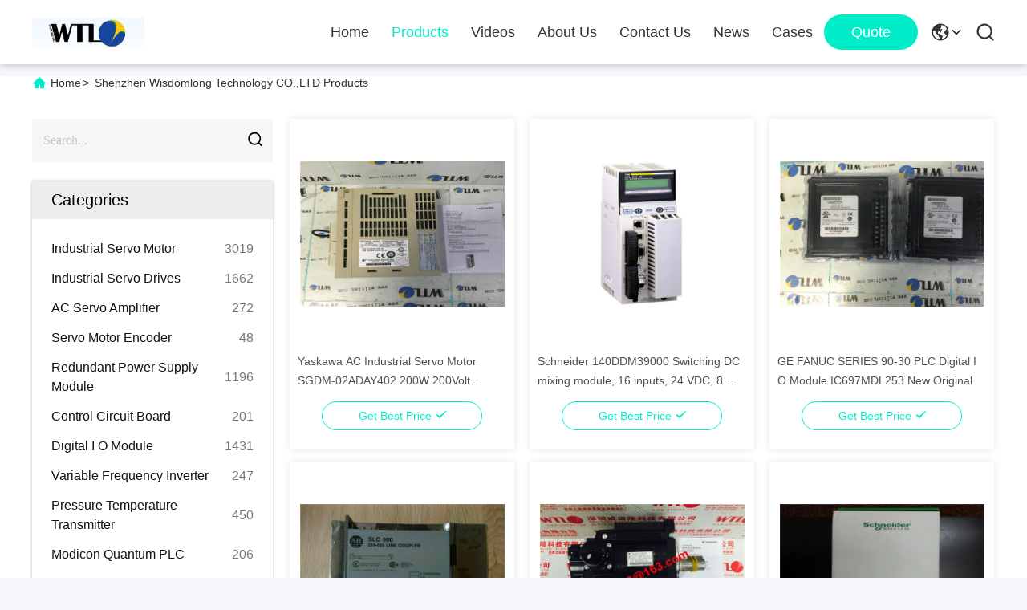

--- FILE ---
content_type: text/html
request_url: https://www.industrialservomotor.com/products-p381.html
body_size: 21349
content:
<!DOCTYPE html>
<html lang="en">
<head>
	<meta charset="utf-8">
	<meta http-equiv="X-UA-Compatible" content="IE=edge">
	<meta name="viewport" content="width=device-width, initial-scale=1.0">
    <title>AC Servo Amplifier factory, Buy good price Servo Motor Encoder Products</title>
        <meta name="keywords" content="AC Servo Amplifier factory, Good price Servo Motor Encoder, China AC Servo Amplifier factory, Servo Motor Encoder products online" />
            <meta name="description" content="China Quality AC Servo Amplifier & Servo Motor Encoder supplier and Good price AC Servo Amplifier for sale online." />
    				<link rel='preload'
					  href=/photo/industrialservomotor/sitetpl/style/commonV2.css?ver=1763364496 as='style'><link type='text/css' rel='stylesheet'
					  href=/photo/industrialservomotor/sitetpl/style/commonV2.css?ver=1763364496 media='all'><meta property="og:title" content="AC Servo Amplifier factory, Buy good price Servo Motor Encoder Products" />
<meta property="og:description" content="China Quality AC Servo Amplifier & Servo Motor Encoder supplier and Good price AC Servo Amplifier for sale online." />
<meta property="og:site_name" content="Shenzhen Wisdomlong Technology CO.,LTD" />
<meta property="og:url" content="https://www.industrialservomotor.com/products-p381.html" />
<meta property="og:image" content="https://www.industrialservomotor.com/photo/pt34589038-ge_fanuc_ic697cpx782_central_processing_unit_series_90_70.jpg" />
<link rel="canonical" href="https://www.industrialservomotor.com/products-p381.html" />
<link rel="alternate" href="https://m.industrialservomotor.com/products-p381.html" media="only screen and (max-width: 640px)" />
<link rel="stylesheet" type="text/css" href="/js/guidefirstcommon.css" />
<style type="text/css">
/*<![CDATA[*/
.consent__cookie {position: fixed;top: 0;left: 0;width: 100%;height: 0%;z-index: 100000;}.consent__cookie_bg {position: fixed;top: 0;left: 0;width: 100%;height: 100%;background: #000;opacity: .6;display: none }.consent__cookie_rel {position: fixed;bottom:0;left: 0;width: 100%;background: #fff;display: -webkit-box;display: -ms-flexbox;display: flex;flex-wrap: wrap;padding: 24px 80px;-webkit-box-sizing: border-box;box-sizing: border-box;-webkit-box-pack: justify;-ms-flex-pack: justify;justify-content: space-between;-webkit-transition: all ease-in-out .3s;transition: all ease-in-out .3s }.consent__close {position: absolute;top: 20px;right: 20px;cursor: pointer }.consent__close svg {fill: #777 }.consent__close:hover svg {fill: #000 }.consent__cookie_box {flex: 1;word-break: break-word;}.consent__warm {color: #777;font-size: 16px;margin-bottom: 12px;line-height: 19px }.consent__title {color: #333;font-size: 20px;font-weight: 600;margin-bottom: 12px;line-height: 23px }.consent__itxt {color: #333;font-size: 14px;margin-bottom: 12px;display: -webkit-box;display: -ms-flexbox;display: flex;-webkit-box-align: center;-ms-flex-align: center;align-items: center }.consent__itxt i {display: -webkit-inline-box;display: -ms-inline-flexbox;display: inline-flex;width: 28px;height: 28px;border-radius: 50%;background: #e0f9e9;margin-right: 8px;-webkit-box-align: center;-ms-flex-align: center;align-items: center;-webkit-box-pack: center;-ms-flex-pack: center;justify-content: center }.consent__itxt svg {fill: #3ca860 }.consent__txt {color: #a6a6a6;font-size: 14px;margin-bottom: 8px;line-height: 17px }.consent__btns {display: -webkit-box;display: -ms-flexbox;display: flex;-webkit-box-orient: vertical;-webkit-box-direction: normal;-ms-flex-direction: column;flex-direction: column;-webkit-box-pack: center;-ms-flex-pack: center;justify-content: center;flex-shrink: 0;}.consent__btn {width: 280px;height: 40px;line-height: 40px;text-align: center;background: #3ca860;color: #fff;border-radius: 4px;margin: 8px 0;-webkit-box-sizing: border-box;box-sizing: border-box;cursor: pointer;font-size:14px}.consent__btn:hover {background: #00823b }.consent__btn.empty {color: #3ca860;border: 1px solid #3ca860;background: #fff }.consent__btn.empty:hover {background: #3ca860;color: #fff }.open .consent__cookie_bg {display: block }.open .consent__cookie_rel {bottom: 0 }@media (max-width: 760px) {.consent__btns {width: 100%;align-items: center;}.consent__cookie_rel {padding: 20px 24px }}.consent__cookie.open {display: block;}.consent__cookie {display: none;}
/*]]>*/
</style>
<style type="text/css">
/*<![CDATA[*/
@media only screen and (max-width:640px){.contact_now_dialog .content-wrap .desc{background-image:url(/images/cta_images/bg_s.png) !important}}.contact_now_dialog .content-wrap .content-wrap_header .cta-close{background-image:url(/images/cta_images/sprite.png) !important}.contact_now_dialog .content-wrap .desc{background-image:url(/images/cta_images/bg_l.png) !important}.contact_now_dialog .content-wrap .cta-btn i{background-image:url(/images/cta_images/sprite.png) !important}.contact_now_dialog .content-wrap .head-tip img{content:url(/images/cta_images/cta_contact_now.png) !important}.cusim{background-image:url(/images/imicon/im.svg) !important}.cuswa{background-image:url(/images/imicon/wa.png) !important}.cusall{background-image:url(/images/imicon/allchat.svg) !important}
/*]]>*/
</style>
<script type="text/javascript" src="/js/guidefirstcommon.js"></script>
<script type="text/javascript">
/*<![CDATA[*/
window.isvideotpl = 0;window.detailurl = '';
var colorUrl = '';var isShowGuide = 2;var showGuideColor = 0;var im_appid = 10003;var im_msg="Good day, what product are you looking for?";

var cta_cid = 30102;var use_defaulProductInfo = 0;var cta_pid = 0;var test_company = 0;var webim_domain = '';var company_type = 0;var cta_equipment = 'pc'; var setcookie = 'setwebimCookie(0,0,0)'; var whatsapplink = "https://wa.me/8618932093361?text=Hi%2C+Shenzhen+Wisdomlong+Technology+CO.%2CLTD%2C+I%27m+interested+in+your+products."; function insertMeta(){var str = '<meta name="mobile-web-app-capable" content="yes" /><meta name="viewport" content="width=device-width, initial-scale=1.0" />';document.head.insertAdjacentHTML('beforeend',str);} var element = document.querySelector('a.footer_webim_a[href="/webim/webim_tab.html"]');if (element) {element.parentNode.removeChild(element);}

var colorUrl = '';
var aisearch = 0;
var selfUrl = '';
window.playerReportUrl='/vod/view_count/report';
var query_string = ["Products","ListMain"];
var g_tp = '';
var customtplcolor = 99713;
var str_chat = 'chat';
				var str_call_now = 'call now';
var str_chat_now = 'chat now';
var str_contact1 = 'Get Best Price';var str_chat_lang='english';var str_contact2 = 'Get Price';var str_contact2 = 'Best Price';var str_contact = 'contact';
window.predomainsub = "";
/*]]>*/
</script>
</head>
<body>
<img src="/logo.gif" style="display:none" alt="logo"/>
<a style="display: none!important;" title="Shenzhen Wisdomlong Technology CO.,LTD" class="float-inquiry" href="/contactnow.html" onclick='setinquiryCookie("{\"showproduct\":0,\"pid\":0,\"name\":\"\",\"source_url\":\"\",\"picurl\":\"\",\"propertyDetail\":[],\"username\":\"Miss. Becky\",\"viewTime\":\"Last Login : 8 hours 37 minutes ago\",\"subject\":\"Please send me a quote!\",\"countrycode\":\"LV\"}");'></a>
<script>
var originProductInfo = '';
var originProductInfo = {"showproduct":1,"pid":"48096508","name":"1C31219G01 Westinghouse  208-480 V Reliable Industrial Servo Motor with 0.5 KW Power","source_url":"\/sale-48096508-1c31219g01-westinghouse-208-480-v-reliable-industrial-servo-motor-with-0-5-kw-power.html","picurl":"\/photo\/pd184874813-1c31219g01_westinghouse_208_480_v_reliable_industrial_servo_motor_with_0_5_kw_power.jpg","propertyDetail":[["Rated Voltage","208-480 V"],["Shipping Term","DHL \/ FEDEX \/UPS\/TNT"],["Output","0.5 KW"],["Palce Of Origin","Japan"]],"company_name":null,"picurl_c":"\/photo\/pc184874813-1c31219g01_westinghouse_208_480_v_reliable_industrial_servo_motor_with_0_5_kw_power.jpg","price":"","username":"Susie","viewTime":"Last Login : 6 hours 37 minutes ago","subject":"What is your best price for 1C31219G01 Westinghouse  208-480 V Reliable Industrial Servo Motor with 0.5 KW Power","countrycode":"LV"};
var save_url = "/contactsave.html";
var update_url = "/updateinquiry.html";
var productInfo = {};
var defaulProductInfo = {};
var myDate = new Date();
var curDate = myDate.getFullYear()+'-'+(parseInt(myDate.getMonth())+1)+'-'+myDate.getDate();
var message = '';
var default_pop = 1;
var leaveMessageDialog = document.getElementsByClassName('leave-message-dialog')[0]; // 获取弹层
var _$$ = function (dom) {
    return document.querySelectorAll(dom);
};
resInfo = originProductInfo;
resInfo['name'] = resInfo['name'] || '';
defaulProductInfo.pid = resInfo['pid'];
defaulProductInfo.productName = resInfo['name'] ?? '';
defaulProductInfo.productInfo = resInfo['propertyDetail'];
defaulProductInfo.productImg = resInfo['picurl_c'];
defaulProductInfo.subject = resInfo['subject'] ?? '';
defaulProductInfo.productImgAlt = resInfo['name'] ?? '';
var inquirypopup_tmp = 1;
var message = 'Dear,'+'\r\n'+"I am interested in"+' '+trim(resInfo['name'])+", could you send me more details such as type, size, MOQ, material, etc."+'\r\n'+"Thanks!"+'\r\n'+"Waiting for your reply.";
var message_1 = 'Dear,'+'\r\n'+"I am interested in"+' '+trim(resInfo['name'])+", could you send me more details such as type, size, MOQ, material, etc."+'\r\n'+"Thanks!"+'\r\n'+"Waiting for your reply.";
var message_2 = 'Hello,'+'\r\n'+"I am looking for"+' '+trim(resInfo['name'])+", please send me the price, specification and picture."+'\r\n'+"Your swift response will be highly appreciated."+'\r\n'+"Feel free to contact me for more information."+'\r\n'+"Thanks a lot.";
var message_3 = 'Hello,'+'\r\n'+trim(resInfo['name'])+' '+"meets my expectations."+'\r\n'+"Please give me the best price and some other product information."+'\r\n'+"Feel free to contact me via my mail."+'\r\n'+"Thanks a lot.";

var message_4 = 'Dear,'+'\r\n'+"What is the FOB price on your"+' '+trim(resInfo['name'])+'?'+'\r\n'+"Which is the nearest port name?"+'\r\n'+"Please reply me as soon as possible, it would be better to share further information."+'\r\n'+"Regards!";
var message_5 = 'Hi there,'+'\r\n'+"I am very interested in your"+' '+trim(resInfo['name'])+'.'+'\r\n'+"Please send me your product details."+'\r\n'+"Looking forward to your quick reply."+'\r\n'+"Feel free to contact me by mail."+'\r\n'+"Regards!";

var message_6 = 'Dear,'+'\r\n'+"Please provide us with information about your"+' '+trim(resInfo['name'])+", such as type, size, material, and of course the best price."+'\r\n'+"Looking forward to your quick reply."+'\r\n'+"Thank you!";
var message_7 = 'Dear,'+'\r\n'+"Can you supply"+' '+trim(resInfo['name'])+" for us?"+'\r\n'+"First we want a price list and some product details."+'\r\n'+"I hope to get reply asap and look forward to cooperation."+'\r\n'+"Thank you very much.";
var message_8 = 'hi,'+'\r\n'+"I am looking for"+' '+trim(resInfo['name'])+", please give me some more detailed product information."+'\r\n'+"I look forward to your reply."+'\r\n'+"Thank you!";
var message_9 = 'Hello,'+'\r\n'+"Your"+' '+trim(resInfo['name'])+" meets my requirements very well."+'\r\n'+"Please send me the price, specification, and similar model will be OK."+'\r\n'+"Feel free to chat with me."+'\r\n'+"Thanks!";
var message_10 = 'Dear,'+'\r\n'+"I want to know more about the details and quotation of"+' '+trim(resInfo['name'])+'.'+'\r\n'+"Feel free to contact me."+'\r\n'+"Regards!";

var r = getRandom(1,10);

defaulProductInfo.message = eval("message_"+r);
    defaulProductInfo.message = eval("message_"+r);
        var mytAjax = {

    post: function(url, data, fn) {
        var xhr = new XMLHttpRequest();
        xhr.open("POST", url, true);
        xhr.setRequestHeader("Content-Type", "application/x-www-form-urlencoded;charset=UTF-8");
        xhr.setRequestHeader("X-Requested-With", "XMLHttpRequest");
        xhr.setRequestHeader('Content-Type','text/plain;charset=UTF-8');
        xhr.onreadystatechange = function() {
            if(xhr.readyState == 4 && (xhr.status == 200 || xhr.status == 304)) {
                fn.call(this, xhr.responseText);
            }
        };
        xhr.send(data);
    },

    postform: function(url, data, fn) {
        var xhr = new XMLHttpRequest();
        xhr.open("POST", url, true);
        xhr.setRequestHeader("X-Requested-With", "XMLHttpRequest");
        xhr.onreadystatechange = function() {
            if(xhr.readyState == 4 && (xhr.status == 200 || xhr.status == 304)) {
                fn.call(this, xhr.responseText);
            }
        };
        xhr.send(data);
    }
};
/*window.onload = function(){
    leaveMessageDialog = document.getElementsByClassName('leave-message-dialog')[0];
    if (window.localStorage.recordDialogStatus=='undefined' || (window.localStorage.recordDialogStatus!='undefined' && window.localStorage.recordDialogStatus != curDate)) {
        setTimeout(function(){
            if(parseInt(inquirypopup_tmp%10) == 1){
                creatDialog(defaulProductInfo, 1);
            }
        }, 6000);
    }
};*/
function trim(str)
{
    str = str.replace(/(^\s*)/g,"");
    return str.replace(/(\s*$)/g,"");
};
function getRandom(m,n){
    var num = Math.floor(Math.random()*(m - n) + n);
    return num;
};
function strBtn(param) {

    var starattextarea = document.getElementById("textareamessage").value.length;
    var email = document.getElementById("startEmail").value;

    var default_tip = document.querySelectorAll(".watermark_container").length;
    if (20 < starattextarea && starattextarea < 3000) {
        if(default_tip>0){
            document.getElementById("textareamessage1").parentNode.parentNode.nextElementSibling.style.display = "none";
        }else{
            document.getElementById("textareamessage1").parentNode.nextElementSibling.style.display = "none";
        }

    } else {
        if(default_tip>0){
            document.getElementById("textareamessage1").parentNode.parentNode.nextElementSibling.style.display = "block";
        }else{
            document.getElementById("textareamessage1").parentNode.nextElementSibling.style.display = "block";
        }

        return;
    }

    // var re = /^([a-zA-Z0-9_-])+@([a-zA-Z0-9_-])+\.([a-zA-Z0-9_-])+/i;/*邮箱不区分大小写*/
    var re = /^[a-zA-Z0-9][\w-]*(\.?[\w-]+)*@[a-zA-Z0-9-]+(\.[a-zA-Z0-9]+)+$/i;
    if (!re.test(email)) {
        document.getElementById("startEmail").nextElementSibling.style.display = "block";
        return;
    } else {
        document.getElementById("startEmail").nextElementSibling.style.display = "none";
    }

    var subject = document.getElementById("pop_subject").value;
    var pid = document.getElementById("pop_pid").value;
    var message = document.getElementById("textareamessage").value;
    var sender_email = document.getElementById("startEmail").value;
    var tel = '';
    if (document.getElementById("tel0") != undefined && document.getElementById("tel0") != '')
        tel = document.getElementById("tel0").value;
    var form_serialize = '&tel='+tel;

    form_serialize = form_serialize.replace(/\+/g, "%2B");
    mytAjax.post(save_url,"pid="+pid+"&subject="+subject+"&email="+sender_email+"&message="+(message)+form_serialize,function(res){
        var mes = JSON.parse(res);
        if(mes.status == 200){
            var iid = mes.iid;
            document.getElementById("pop_iid").value = iid;
            document.getElementById("pop_uuid").value = mes.uuid;

            if(typeof gtag_report_conversion === "function"){
                gtag_report_conversion();//执行统计js代码
            }
            if(typeof fbq === "function"){
                fbq('track','Purchase');//执行统计js代码
            }
        }
    });
    for (var index = 0; index < document.querySelectorAll(".dialog-content-pql").length; index++) {
        document.querySelectorAll(".dialog-content-pql")[index].style.display = "none";
    };
    $('#idphonepql').val(tel);
    document.getElementById("dialog-content-pql-id").style.display = "block";
    ;
};
function twoBtnOk(param) {

    var selectgender = document.getElementById("Mr").innerHTML;
    var iid = document.getElementById("pop_iid").value;
    var sendername = document.getElementById("idnamepql").value;
    var senderphone = document.getElementById("idphonepql").value;
    var sendercname = document.getElementById("idcompanypql").value;
    var uuid = document.getElementById("pop_uuid").value;
    var gender = 2;
    if(selectgender == 'Mr.') gender = 0;
    if(selectgender == 'Mrs.') gender = 1;
    var pid = document.getElementById("pop_pid").value;
    var form_serialize = '';

        form_serialize = form_serialize.replace(/\+/g, "%2B");

    mytAjax.post(update_url,"iid="+iid+"&gender="+gender+"&uuid="+uuid+"&name="+(sendername)+"&tel="+(senderphone)+"&company="+(sendercname)+form_serialize,function(res){});

    for (var index = 0; index < document.querySelectorAll(".dialog-content-pql").length; index++) {
        document.querySelectorAll(".dialog-content-pql")[index].style.display = "none";
    };
    document.getElementById("dialog-content-pql-ok").style.display = "block";

};
function toCheckMust(name) {
    $('#'+name+'error').hide();
}
function handClidk(param) {
    var starattextarea = document.getElementById("textareamessage1").value.length;
    var email = document.getElementById("startEmail1").value;
    var default_tip = document.querySelectorAll(".watermark_container").length;
    if (20 < starattextarea && starattextarea < 3000) {
        if(default_tip>0){
            document.getElementById("textareamessage1").parentNode.parentNode.nextElementSibling.style.display = "none";
        }else{
            document.getElementById("textareamessage1").parentNode.nextElementSibling.style.display = "none";
        }

    } else {
        if(default_tip>0){
            document.getElementById("textareamessage1").parentNode.parentNode.nextElementSibling.style.display = "block";
        }else{
            document.getElementById("textareamessage1").parentNode.nextElementSibling.style.display = "block";
        }

        return;
    }

    // var re = /^([a-zA-Z0-9_-])+@([a-zA-Z0-9_-])+\.([a-zA-Z0-9_-])+/i;
    var re = /^[a-zA-Z0-9][\w-]*(\.?[\w-]+)*@[a-zA-Z0-9-]+(\.[a-zA-Z0-9]+)+$/i;
    if (!re.test(email)) {
        document.getElementById("startEmail1").nextElementSibling.style.display = "block";
        return;
    } else {
        document.getElementById("startEmail1").nextElementSibling.style.display = "none";
    }

    var subject = document.getElementById("pop_subject").value;
    var pid = document.getElementById("pop_pid").value;
    var message = document.getElementById("textareamessage1").value;
    var sender_email = document.getElementById("startEmail1").value;
    var form_serialize = tel = '';
    if (document.getElementById("tel1") != undefined && document.getElementById("tel1") != '')
        tel = document.getElementById("tel1").value;
        mytAjax.post(save_url,"email="+sender_email+"&tel="+tel+"&pid="+pid+"&message="+message+"&subject="+subject+form_serialize,function(res){

        var mes = JSON.parse(res);
        if(mes.status == 200){
            var iid = mes.iid;
            document.getElementById("pop_iid").value = iid;
            document.getElementById("pop_uuid").value = mes.uuid;
            if(typeof gtag_report_conversion === "function"){
                gtag_report_conversion();//执行统计js代码
            }
        }

    });
    for (var index = 0; index < document.querySelectorAll(".dialog-content-pql").length; index++) {
        document.querySelectorAll(".dialog-content-pql")[index].style.display = "none";
    };
    $('#idphonepql').val(tel);
    document.getElementById("dialog-content-pql-id").style.display = "block";

};
window.addEventListener('load', function () {
    $('.checkbox-wrap label').each(function(){
        if($(this).find('input').prop('checked')){
            $(this).addClass('on')
        }else {
            $(this).removeClass('on')
        }
    })
    $(document).on('click', '.checkbox-wrap label' , function(ev){
        if (ev.target.tagName.toUpperCase() != 'INPUT') {
            $(this).toggleClass('on')
        }
    })
})

function hand_video(pdata) {
    data = JSON.parse(pdata);
    productInfo.productName = data.productName;
    productInfo.productInfo = data.productInfo;
    productInfo.productImg = data.productImg;
    productInfo.subject = data.subject;

    var message = 'Dear,'+'\r\n'+"I am interested in"+' '+trim(data.productName)+", could you send me more details such as type, size, quantity, material, etc."+'\r\n'+"Thanks!"+'\r\n'+"Waiting for your reply.";

    var message = 'Dear,'+'\r\n'+"I am interested in"+' '+trim(data.productName)+", could you send me more details such as type, size, MOQ, material, etc."+'\r\n'+"Thanks!"+'\r\n'+"Waiting for your reply.";
    var message_1 = 'Dear,'+'\r\n'+"I am interested in"+' '+trim(data.productName)+", could you send me more details such as type, size, MOQ, material, etc."+'\r\n'+"Thanks!"+'\r\n'+"Waiting for your reply.";
    var message_2 = 'Hello,'+'\r\n'+"I am looking for"+' '+trim(data.productName)+", please send me the price, specification and picture."+'\r\n'+"Your swift response will be highly appreciated."+'\r\n'+"Feel free to contact me for more information."+'\r\n'+"Thanks a lot.";
    var message_3 = 'Hello,'+'\r\n'+trim(data.productName)+' '+"meets my expectations."+'\r\n'+"Please give me the best price and some other product information."+'\r\n'+"Feel free to contact me via my mail."+'\r\n'+"Thanks a lot.";

    var message_4 = 'Dear,'+'\r\n'+"What is the FOB price on your"+' '+trim(data.productName)+'?'+'\r\n'+"Which is the nearest port name?"+'\r\n'+"Please reply me as soon as possible, it would be better to share further information."+'\r\n'+"Regards!";
    var message_5 = 'Hi there,'+'\r\n'+"I am very interested in your"+' '+trim(data.productName)+'.'+'\r\n'+"Please send me your product details."+'\r\n'+"Looking forward to your quick reply."+'\r\n'+"Feel free to contact me by mail."+'\r\n'+"Regards!";

    var message_6 = 'Dear,'+'\r\n'+"Please provide us with information about your"+' '+trim(data.productName)+", such as type, size, material, and of course the best price."+'\r\n'+"Looking forward to your quick reply."+'\r\n'+"Thank you!";
    var message_7 = 'Dear,'+'\r\n'+"Can you supply"+' '+trim(data.productName)+" for us?"+'\r\n'+"First we want a price list and some product details."+'\r\n'+"I hope to get reply asap and look forward to cooperation."+'\r\n'+"Thank you very much.";
    var message_8 = 'hi,'+'\r\n'+"I am looking for"+' '+trim(data.productName)+", please give me some more detailed product information."+'\r\n'+"I look forward to your reply."+'\r\n'+"Thank you!";
    var message_9 = 'Hello,'+'\r\n'+"Your"+' '+trim(data.productName)+" meets my requirements very well."+'\r\n'+"Please send me the price, specification, and similar model will be OK."+'\r\n'+"Feel free to chat with me."+'\r\n'+"Thanks!";
    var message_10 = 'Dear,'+'\r\n'+"I want to know more about the details and quotation of"+' '+trim(data.productName)+'.'+'\r\n'+"Feel free to contact me."+'\r\n'+"Regards!";

    var r = getRandom(1,10);

    productInfo.message = eval("message_"+r);
            if(parseInt(inquirypopup_tmp/10) == 1){
        productInfo.message = "";
    }
    productInfo.pid = data.pid;
    creatDialog(productInfo, 2);
};

function handDialog(pdata) {
    data = JSON.parse(pdata);
    productInfo.productName = data.productName;
    productInfo.productInfo = data.productInfo;
    productInfo.productImg = data.productImg;
    productInfo.subject = data.subject;

    var message = 'Dear,'+'\r\n'+"I am interested in"+' '+trim(data.productName)+", could you send me more details such as type, size, quantity, material, etc."+'\r\n'+"Thanks!"+'\r\n'+"Waiting for your reply.";

    var message = 'Dear,'+'\r\n'+"I am interested in"+' '+trim(data.productName)+", could you send me more details such as type, size, MOQ, material, etc."+'\r\n'+"Thanks!"+'\r\n'+"Waiting for your reply.";
    var message_1 = 'Dear,'+'\r\n'+"I am interested in"+' '+trim(data.productName)+", could you send me more details such as type, size, MOQ, material, etc."+'\r\n'+"Thanks!"+'\r\n'+"Waiting for your reply.";
    var message_2 = 'Hello,'+'\r\n'+"I am looking for"+' '+trim(data.productName)+", please send me the price, specification and picture."+'\r\n'+"Your swift response will be highly appreciated."+'\r\n'+"Feel free to contact me for more information."+'\r\n'+"Thanks a lot.";
    var message_3 = 'Hello,'+'\r\n'+trim(data.productName)+' '+"meets my expectations."+'\r\n'+"Please give me the best price and some other product information."+'\r\n'+"Feel free to contact me via my mail."+'\r\n'+"Thanks a lot.";

    var message_4 = 'Dear,'+'\r\n'+"What is the FOB price on your"+' '+trim(data.productName)+'?'+'\r\n'+"Which is the nearest port name?"+'\r\n'+"Please reply me as soon as possible, it would be better to share further information."+'\r\n'+"Regards!";
    var message_5 = 'Hi there,'+'\r\n'+"I am very interested in your"+' '+trim(data.productName)+'.'+'\r\n'+"Please send me your product details."+'\r\n'+"Looking forward to your quick reply."+'\r\n'+"Feel free to contact me by mail."+'\r\n'+"Regards!";

    var message_6 = 'Dear,'+'\r\n'+"Please provide us with information about your"+' '+trim(data.productName)+", such as type, size, material, and of course the best price."+'\r\n'+"Looking forward to your quick reply."+'\r\n'+"Thank you!";
    var message_7 = 'Dear,'+'\r\n'+"Can you supply"+' '+trim(data.productName)+" for us?"+'\r\n'+"First we want a price list and some product details."+'\r\n'+"I hope to get reply asap and look forward to cooperation."+'\r\n'+"Thank you very much.";
    var message_8 = 'hi,'+'\r\n'+"I am looking for"+' '+trim(data.productName)+", please give me some more detailed product information."+'\r\n'+"I look forward to your reply."+'\r\n'+"Thank you!";
    var message_9 = 'Hello,'+'\r\n'+"Your"+' '+trim(data.productName)+" meets my requirements very well."+'\r\n'+"Please send me the price, specification, and similar model will be OK."+'\r\n'+"Feel free to chat with me."+'\r\n'+"Thanks!";
    var message_10 = 'Dear,'+'\r\n'+"I want to know more about the details and quotation of"+' '+trim(data.productName)+'.'+'\r\n'+"Feel free to contact me."+'\r\n'+"Regards!";

    var r = getRandom(1,10);
    productInfo.message = eval("message_"+r);
            if(parseInt(inquirypopup_tmp/10) == 1){
        productInfo.message = "";
    }
    productInfo.pid = data.pid;
    creatDialog(productInfo, 2);
};

function closepql(param) {

    leaveMessageDialog.style.display = 'none';
};

function closepql2(param) {

    for (var index = 0; index < document.querySelectorAll(".dialog-content-pql").length; index++) {
        document.querySelectorAll(".dialog-content-pql")[index].style.display = "none";
    };
    document.getElementById("dialog-content-pql-ok").style.display = "block";
};

function decodeHtmlEntities(str) {
    var tempElement = document.createElement('div');
    tempElement.innerHTML = str;
    return tempElement.textContent || tempElement.innerText || '';
}

function initProduct(productInfo,type){

    productInfo.productName = decodeHtmlEntities(productInfo.productName);
    productInfo.message = decodeHtmlEntities(productInfo.message);

    leaveMessageDialog = document.getElementsByClassName('leave-message-dialog')[0];
    leaveMessageDialog.style.display = "block";
    if(type == 3){
        var popinquiryemail = document.getElementById("popinquiryemail").value;
        _$$("#startEmail1")[0].value = popinquiryemail;
    }else{
        _$$("#startEmail1")[0].value = "";
    }
    _$$("#startEmail")[0].value = "";
    _$$("#idnamepql")[0].value = "";
    _$$("#idphonepql")[0].value = "";
    _$$("#idcompanypql")[0].value = "";

    _$$("#pop_pid")[0].value = productInfo.pid;
    _$$("#pop_subject")[0].value = productInfo.subject;
    
    if(parseInt(inquirypopup_tmp/10) == 1){
        productInfo.message = "";
    }

    _$$("#textareamessage1")[0].value = productInfo.message;
    _$$("#textareamessage")[0].value = productInfo.message;

    _$$("#dialog-content-pql-id .titlep")[0].innerHTML = productInfo.productName;
    _$$("#dialog-content-pql-id img")[0].setAttribute("src", productInfo.productImg);
    _$$("#dialog-content-pql-id img")[0].setAttribute("alt", productInfo.productImgAlt);

    _$$("#dialog-content-pql-id-hand img")[0].setAttribute("src", productInfo.productImg);
    _$$("#dialog-content-pql-id-hand img")[0].setAttribute("alt", productInfo.productImgAlt);
    _$$("#dialog-content-pql-id-hand .titlep")[0].innerHTML = productInfo.productName;

    if (productInfo.productInfo.length > 0) {
        var ul2, ul;
        ul = document.createElement("ul");
        for (var index = 0; index < productInfo.productInfo.length; index++) {
            var el = productInfo.productInfo[index];
            var li = document.createElement("li");
            var span1 = document.createElement("span");
            span1.innerHTML = el[0] + ":";
            var span2 = document.createElement("span");
            span2.innerHTML = el[1];
            li.appendChild(span1);
            li.appendChild(span2);
            ul.appendChild(li);

        }
        ul2 = ul.cloneNode(true);
        if (type === 1) {
            _$$("#dialog-content-pql-id .left")[0].replaceChild(ul, _$$("#dialog-content-pql-id .left ul")[0]);
        } else {
            _$$("#dialog-content-pql-id-hand .left")[0].replaceChild(ul2, _$$("#dialog-content-pql-id-hand .left ul")[0]);
            _$$("#dialog-content-pql-id .left")[0].replaceChild(ul, _$$("#dialog-content-pql-id .left ul")[0]);
        }
    };
    for (var index = 0; index < _$$("#dialog-content-pql-id .right ul li").length; index++) {
        _$$("#dialog-content-pql-id .right ul li")[index].addEventListener("click", function (params) {
            _$$("#dialog-content-pql-id .right #Mr")[0].innerHTML = this.innerHTML
        }, false)

    };

};
function closeInquiryCreateDialog() {
    document.getElementById("xuanpan_dialog_box_pql").style.display = "none";
};
function showInquiryCreateDialog() {
    document.getElementById("xuanpan_dialog_box_pql").style.display = "block";
};
function submitPopInquiry(){
    var message = document.getElementById("inquiry_message").value;
    var email = document.getElementById("inquiry_email").value;
    var subject = defaulProductInfo.subject;
    var pid = defaulProductInfo.pid;
    if (email === undefined) {
        showInquiryCreateDialog();
        document.getElementById("inquiry_email").style.border = "1px solid red";
        return false;
    };
    if (message === undefined) {
        showInquiryCreateDialog();
        document.getElementById("inquiry_message").style.border = "1px solid red";
        return false;
    };
    if (email.search(/^\w+((-\w+)|(\.\w+))*\@[A-Za-z0-9]+((\.|-)[A-Za-z0-9]+)*\.[A-Za-z0-9]+$/) == -1) {
        document.getElementById("inquiry_email").style.border= "1px solid red";
        showInquiryCreateDialog();
        return false;
    } else {
        document.getElementById("inquiry_email").style.border= "";
    };
    if (message.length < 20 || message.length >3000) {
        showInquiryCreateDialog();
        document.getElementById("inquiry_message").style.border = "1px solid red";
        return false;
    } else {
        document.getElementById("inquiry_message").style.border = "";
    };
    var tel = '';
    if (document.getElementById("tel") != undefined && document.getElementById("tel") != '')
        tel = document.getElementById("tel").value;

    mytAjax.post(save_url,"pid="+pid+"&subject="+subject+"&email="+email+"&message="+(message)+'&tel='+tel,function(res){
        var mes = JSON.parse(res);
        if(mes.status == 200){
            var iid = mes.iid;
            document.getElementById("pop_iid").value = iid;
            document.getElementById("pop_uuid").value = mes.uuid;

        }
    });
    initProduct(defaulProductInfo);
    for (var index = 0; index < document.querySelectorAll(".dialog-content-pql").length; index++) {
        document.querySelectorAll(".dialog-content-pql")[index].style.display = "none";
    };
    $('#idphonepql').val(tel);
    document.getElementById("dialog-content-pql-id").style.display = "block";

};

//带附件上传
function submitPopInquiryfile(email_id,message_id,check_sort,name_id,phone_id,company_id,attachments){

    if(typeof(check_sort) == 'undefined'){
        check_sort = 0;
    }
    var message = document.getElementById(message_id).value;
    var email = document.getElementById(email_id).value;
    var attachments = document.getElementById(attachments).value;
    if(typeof(name_id) !== 'undefined' && name_id != ""){
        var name  = document.getElementById(name_id).value;
    }
    if(typeof(phone_id) !== 'undefined' && phone_id != ""){
        var phone = document.getElementById(phone_id).value;
    }
    if(typeof(company_id) !== 'undefined' && company_id != ""){
        var company = document.getElementById(company_id).value;
    }
    var subject = defaulProductInfo.subject;
    var pid = defaulProductInfo.pid;

    if(check_sort == 0){
        if (email === undefined) {
            showInquiryCreateDialog();
            document.getElementById(email_id).style.border = "1px solid red";
            return false;
        };
        if (message === undefined) {
            showInquiryCreateDialog();
            document.getElementById(message_id).style.border = "1px solid red";
            return false;
        };

        if (email.search(/^\w+((-\w+)|(\.\w+))*\@[A-Za-z0-9]+((\.|-)[A-Za-z0-9]+)*\.[A-Za-z0-9]+$/) == -1) {
            document.getElementById(email_id).style.border= "1px solid red";
            showInquiryCreateDialog();
            return false;
        } else {
            document.getElementById(email_id).style.border= "";
        };
        if (message.length < 20 || message.length >3000) {
            showInquiryCreateDialog();
            document.getElementById(message_id).style.border = "1px solid red";
            return false;
        } else {
            document.getElementById(message_id).style.border = "";
        };
    }else{

        if (message === undefined) {
            showInquiryCreateDialog();
            document.getElementById(message_id).style.border = "1px solid red";
            return false;
        };

        if (email === undefined) {
            showInquiryCreateDialog();
            document.getElementById(email_id).style.border = "1px solid red";
            return false;
        };

        if (message.length < 20 || message.length >3000) {
            showInquiryCreateDialog();
            document.getElementById(message_id).style.border = "1px solid red";
            return false;
        } else {
            document.getElementById(message_id).style.border = "";
        };

        if (email.search(/^\w+((-\w+)|(\.\w+))*\@[A-Za-z0-9]+((\.|-)[A-Za-z0-9]+)*\.[A-Za-z0-9]+$/) == -1) {
            document.getElementById(email_id).style.border= "1px solid red";
            showInquiryCreateDialog();
            return false;
        } else {
            document.getElementById(email_id).style.border= "";
        };

    };

    mytAjax.post(save_url,"pid="+pid+"&subject="+subject+"&email="+email+"&message="+message+"&company="+company+"&attachments="+attachments,function(res){
        var mes = JSON.parse(res);
        if(mes.status == 200){
            var iid = mes.iid;
            document.getElementById("pop_iid").value = iid;
            document.getElementById("pop_uuid").value = mes.uuid;

            if(typeof gtag_report_conversion === "function"){
                gtag_report_conversion();//执行统计js代码
            }
            if(typeof fbq === "function"){
                fbq('track','Purchase');//执行统计js代码
            }
        }
    });
    initProduct(defaulProductInfo);

    if(name !== undefined && name != ""){
        _$$("#idnamepql")[0].value = name;
    }

    if(phone !== undefined && phone != ""){
        _$$("#idphonepql")[0].value = phone;
    }

    if(company !== undefined && company != ""){
        _$$("#idcompanypql")[0].value = company;
    }

    for (var index = 0; index < document.querySelectorAll(".dialog-content-pql").length; index++) {
        document.querySelectorAll(".dialog-content-pql")[index].style.display = "none";
    };
    document.getElementById("dialog-content-pql-id").style.display = "block";

};
function submitPopInquiryByParam(email_id,message_id,check_sort,name_id,phone_id,company_id){

    if(typeof(check_sort) == 'undefined'){
        check_sort = 0;
    }

    var senderphone = '';
    var message = document.getElementById(message_id).value;
    var email = document.getElementById(email_id).value;
    if(typeof(name_id) !== 'undefined' && name_id != ""){
        var name  = document.getElementById(name_id).value;
    }
    if(typeof(phone_id) !== 'undefined' && phone_id != ""){
        var phone = document.getElementById(phone_id).value;
        senderphone = phone;
    }
    if(typeof(company_id) !== 'undefined' && company_id != ""){
        var company = document.getElementById(company_id).value;
    }
    var subject = defaulProductInfo.subject;
    var pid = defaulProductInfo.pid;

    if(check_sort == 0){
        if (email === undefined) {
            showInquiryCreateDialog();
            document.getElementById(email_id).style.border = "1px solid red";
            return false;
        };
        if (message === undefined) {
            showInquiryCreateDialog();
            document.getElementById(message_id).style.border = "1px solid red";
            return false;
        };

        if (email.search(/^\w+((-\w+)|(\.\w+))*\@[A-Za-z0-9]+((\.|-)[A-Za-z0-9]+)*\.[A-Za-z0-9]+$/) == -1) {
            document.getElementById(email_id).style.border= "1px solid red";
            showInquiryCreateDialog();
            return false;
        } else {
            document.getElementById(email_id).style.border= "";
        };
        if (message.length < 20 || message.length >3000) {
            showInquiryCreateDialog();
            document.getElementById(message_id).style.border = "1px solid red";
            return false;
        } else {
            document.getElementById(message_id).style.border = "";
        };
    }else{

        if (message === undefined) {
            showInquiryCreateDialog();
            document.getElementById(message_id).style.border = "1px solid red";
            return false;
        };

        if (email === undefined) {
            showInquiryCreateDialog();
            document.getElementById(email_id).style.border = "1px solid red";
            return false;
        };

        if (message.length < 20 || message.length >3000) {
            showInquiryCreateDialog();
            document.getElementById(message_id).style.border = "1px solid red";
            return false;
        } else {
            document.getElementById(message_id).style.border = "";
        };

        if (email.search(/^\w+((-\w+)|(\.\w+))*\@[A-Za-z0-9]+((\.|-)[A-Za-z0-9]+)*\.[A-Za-z0-9]+$/) == -1) {
            document.getElementById(email_id).style.border= "1px solid red";
            showInquiryCreateDialog();
            return false;
        } else {
            document.getElementById(email_id).style.border= "";
        };

    };

    var productsku = "";
    if($("#product_sku").length > 0){
        productsku = $("#product_sku").html();
    }

    mytAjax.post(save_url,"tel="+senderphone+"&pid="+pid+"&subject="+subject+"&email="+email+"&message="+message+"&messagesku="+encodeURI(productsku),function(res){
        var mes = JSON.parse(res);
        if(mes.status == 200){
            var iid = mes.iid;
            document.getElementById("pop_iid").value = iid;
            document.getElementById("pop_uuid").value = mes.uuid;

            if(typeof gtag_report_conversion === "function"){
                gtag_report_conversion();//执行统计js代码
            }
            if(typeof fbq === "function"){
                fbq('track','Purchase');//执行统计js代码
            }
        }
    });
    initProduct(defaulProductInfo);

    if(name !== undefined && name != ""){
        _$$("#idnamepql")[0].value = name;
    }

    if(phone !== undefined && phone != ""){
        _$$("#idphonepql")[0].value = phone;
    }

    if(company !== undefined && company != ""){
        _$$("#idcompanypql")[0].value = company;
    }

    for (var index = 0; index < document.querySelectorAll(".dialog-content-pql").length; index++) {
        document.querySelectorAll(".dialog-content-pql")[index].style.display = "none";

    };
    document.getElementById("dialog-content-pql-id").style.display = "block";

};

function creat_videoDialog(productInfo, type) {

    if(type == 1){
        if(default_pop != 1){
            return false;
        }
        window.localStorage.recordDialogStatus = curDate;
    }else{
        default_pop = 0;
    }
    initProduct(productInfo, type);
    if (type === 1) {
        // 自动弹出
        for (var index = 0; index < document.querySelectorAll(".dialog-content-pql").length; index++) {

            document.querySelectorAll(".dialog-content-pql")[index].style.display = "none";
        };
        document.getElementById("dialog-content-pql").style.display = "block";
    } else {
        // 手动弹出
        for (var index = 0; index < document.querySelectorAll(".dialog-content-pql").length; index++) {
            document.querySelectorAll(".dialog-content-pql")[index].style.display = "none";
        };
        document.getElementById("dialog-content-pql-id-hand").style.display = "block";
    }
}

function creatDialog(productInfo, type) {

    if(type == 1){
        if(default_pop != 1){
            return false;
        }
        window.localStorage.recordDialogStatus = curDate;
    }else{
        default_pop = 0;
    }
    initProduct(productInfo, type);
    if (type === 1) {
        // 自动弹出
        for (var index = 0; index < document.querySelectorAll(".dialog-content-pql").length; index++) {

            document.querySelectorAll(".dialog-content-pql")[index].style.display = "none";
        };
        document.getElementById("dialog-content-pql").style.display = "block";
    } else {
        // 手动弹出
        for (var index = 0; index < document.querySelectorAll(".dialog-content-pql").length; index++) {
            document.querySelectorAll(".dialog-content-pql")[index].style.display = "none";
        };
        document.getElementById("dialog-content-pql-id-hand").style.display = "block";
    }
}

//带邮箱信息打开询盘框 emailtype=1表示带入邮箱
function openDialog(emailtype){
    var type = 2;//不带入邮箱，手动弹出
    if(emailtype == 1){
        var popinquiryemail = document.getElementById("popinquiryemail").value;
        // var re = /^([a-zA-Z0-9_-])+@([a-zA-Z0-9_-])+\.([a-zA-Z0-9_-])+/i;
        var re = /^[a-zA-Z0-9][\w-]*(\.?[\w-]+)*@[a-zA-Z0-9-]+(\.[a-zA-Z0-9]+)+$/i;
        if (!re.test(popinquiryemail)) {
            //前端提示样式;
            showInquiryCreateDialog();
            document.getElementById("popinquiryemail").style.border = "1px solid red";
            return false;
        } else {
            //前端提示样式;
        }
        var type = 3;
    }
    creatDialog(defaulProductInfo,type);
}

//上传附件
function inquiryUploadFile(){
    var fileObj = document.querySelector("#fileId").files[0];
    //构建表单数据
    var formData = new FormData();
    var filesize = fileObj.size;
    if(filesize > 10485760 || filesize == 0) {
        document.getElementById("filetips").style.display = "block";
        return false;
    }else {
        document.getElementById("filetips").style.display = "none";
    }
    formData.append('popinquiryfile', fileObj);
    document.getElementById("quotefileform").reset();
    var save_url = "/inquiryuploadfile.html";
    mytAjax.postform(save_url,formData,function(res){
        var mes = JSON.parse(res);
        if(mes.status == 200){
            document.getElementById("uploader-file-info").innerHTML = document.getElementById("uploader-file-info").innerHTML + "<span class=op>"+mes.attfile.name+"<a class=delatt id=att"+mes.attfile.id+" onclick=delatt("+mes.attfile.id+");>Delete</a></span>";
            var nowattachs = document.getElementById("attachments").value;
            if( nowattachs !== ""){
                var attachs = JSON.parse(nowattachs);
                attachs[mes.attfile.id] = mes.attfile;
            }else{
                var attachs = {};
                attachs[mes.attfile.id] = mes.attfile;
            }
            document.getElementById("attachments").value = JSON.stringify(attachs);
        }
    });
}
//附件删除
function delatt(attid)
{
    var nowattachs = document.getElementById("attachments").value;
    if( nowattachs !== ""){
        var attachs = JSON.parse(nowattachs);
        if(attachs[attid] == ""){
            return false;
        }
        var formData = new FormData();
        var delfile = attachs[attid]['filename'];
        var save_url = "/inquirydelfile.html";
        if(delfile != "") {
            formData.append('delfile', delfile);
            mytAjax.postform(save_url, formData, function (res) {
                if(res !== "") {
                    var mes = JSON.parse(res);
                    if (mes.status == 200) {
                        delete attachs[attid];
                        document.getElementById("attachments").value = JSON.stringify(attachs);
                        var s = document.getElementById("att"+attid);
                        s.parentNode.remove();
                    }
                }
            });
        }
    }else{
        return false;
    }
}

</script>
<div class="leave-message-dialog" style="display: none">
<style>
    .leave-message-dialog .close:before, .leave-message-dialog .close:after{
        content:initial;
    }
</style>
<div class="dialog-content-pql" id="dialog-content-pql" style="display: none">
    <span class="close" onclick="closepql()"><img src="/images/close.png" alt="close"></span>
    <div class="title">
        <p class="firstp-pql">Leave a Message</p>
        <p class="lastp-pql">We will call you back soon!</p>
    </div>
    <div class="form">
        <div class="textarea">
            <textarea style='font-family: robot;'  name="" id="textareamessage" cols="30" rows="10" style="margin-bottom:14px;width:100%"
                placeholder="Please enter your inquiry details."></textarea>
        </div>
        <p class="error-pql"> <span class="icon-pql"><img src="/images/error.png" alt="Shenzhen Wisdomlong Technology CO.,LTD"></span> Your message must be between 20-3,000 characters!</p>
        <input id="startEmail" type="text" placeholder="Enter your E-mail" onkeydown="if(event.keyCode === 13){ strBtn();}">
        <p class="error-pql"><span class="icon-pql"><img src="/images/error.png" alt="Shenzhen Wisdomlong Technology CO.,LTD"></span> Please check your E-mail! </p>
                <div class="operations">
            <div class='btn' id="submitStart" type="submit" onclick="strBtn()">SUBMIT</div>
        </div>
            </div>
</div>
<div class="dialog-content-pql dialog-content-pql-id" id="dialog-content-pql-id" style="display:none">
        <span class="close" onclick="closepql2()"><svg t="1648434466530" class="icon" viewBox="0 0 1024 1024" version="1.1" xmlns="http://www.w3.org/2000/svg" p-id="2198" width="16" height="16"><path d="M576 512l277.333333 277.333333-64 64-277.333333-277.333333L234.666667 853.333333 170.666667 789.333333l277.333333-277.333333L170.666667 234.666667 234.666667 170.666667l277.333333 277.333333L789.333333 170.666667 853.333333 234.666667 576 512z" fill="#444444" p-id="2199"></path></svg></span>
    <div class="left">
        <div class="img"><img></div>
        <p class="titlep"></p>
        <ul> </ul>
    </div>
    <div class="right">
                <p class="title">More information facilitates better communication.</p>
                <div style="position: relative;">
            <div class="mr"> <span id="Mr">Mr</span>
                <ul>
                    <li>Mr</li>
                    <li>Mrs</li>
                </ul>
            </div>
            <input style="text-indent: 80px;" type="text" id="idnamepql" placeholder="Input your name">
        </div>
        <input type="text"  id="idphonepql"  placeholder="Phone Number">
        <input type="text" id="idcompanypql"  placeholder="Company" onkeydown="if(event.keyCode === 13){ twoBtnOk();}">
                <div class="btn form_new" id="twoBtnOk" onclick="twoBtnOk()">OK</div>
    </div>
</div>

<div class="dialog-content-pql dialog-content-pql-ok" id="dialog-content-pql-ok" style="display:none">
        <span class="close" onclick="closepql()"><svg t="1648434466530" class="icon" viewBox="0 0 1024 1024" version="1.1" xmlns="http://www.w3.org/2000/svg" p-id="2198" width="16" height="16"><path d="M576 512l277.333333 277.333333-64 64-277.333333-277.333333L234.666667 853.333333 170.666667 789.333333l277.333333-277.333333L170.666667 234.666667 234.666667 170.666667l277.333333 277.333333L789.333333 170.666667 853.333333 234.666667 576 512z" fill="#444444" p-id="2199"></path></svg></span>
    <div class="duihaook"></div>
        <p class="title">Submitted successfully!</p>
        <p class="p1" style="text-align: center; font-size: 18px; margin-top: 14px;">We will call you back soon!</p>
    <div class="btn" onclick="closepql()" id="endOk" style="margin: 0 auto;margin-top: 50px;">OK</div>
</div>
<div class="dialog-content-pql dialog-content-pql-id dialog-content-pql-id-hand" id="dialog-content-pql-id-hand"
    style="display:none">
     <input type="hidden" name="pop_pid" id="pop_pid" value="0">
     <input type="hidden" name="pop_subject" id="pop_subject" value="">
     <input type="hidden" name="pop_iid" id="pop_iid" value="0">
     <input type="hidden" name="pop_uuid" id="pop_uuid" value="0">
        <span class="close" onclick="closepql()"><svg t="1648434466530" class="icon" viewBox="0 0 1024 1024" version="1.1" xmlns="http://www.w3.org/2000/svg" p-id="2198" width="16" height="16"><path d="M576 512l277.333333 277.333333-64 64-277.333333-277.333333L234.666667 853.333333 170.666667 789.333333l277.333333-277.333333L170.666667 234.666667 234.666667 170.666667l277.333333 277.333333L789.333333 170.666667 853.333333 234.666667 576 512z" fill="#444444" p-id="2199"></path></svg></span>
    <div class="left">
        <div class="img"><img></div>
        <p class="titlep"></p>
        <ul> </ul>
    </div>
    <div class="right" style="float:right">
                <div class="title">
            <p class="firstp-pql">Leave a Message</p>
            <p class="lastp-pql">We will call you back soon!</p>
        </div>
                <div class="form">
            <div class="textarea">
                <textarea style='font-family: robot;' name="message" id="textareamessage1" cols="30" rows="10"
                    placeholder="Please enter your inquiry details."></textarea>
            </div>
            <p class="error-pql"> <span class="icon-pql"><img src="/images/error.png" alt="Shenzhen Wisdomlong Technology CO.,LTD"></span> Your message must be between 20-3,000 characters!</p>

                            <input style="display:none" id="tel1" name="tel" type="text" oninput="value=value.replace(/[^0-9_+-]/g,'');" placeholder="Phone Number">
                        <input id='startEmail1' name='email' data-type='1' type='text'
                   placeholder="Enter your E-mail"
                   onkeydown='if(event.keyCode === 13){ handClidk();}'>
            
            <p class='error-pql'><span class='icon-pql'>
                    <img src="/images/error.png" alt="Shenzhen Wisdomlong Technology CO.,LTD"></span> Please check your E-mail!            </p>

            <div class="operations">
                <div class='btn' id="submitStart1" type="submit" onclick="handClidk()">SUBMIT</div>
            </div>
        </div>
    </div>
</div>
</div>
<div id="xuanpan_dialog_box_pql" class="xuanpan_dialog_box_pql"
    style="display:none;background:rgba(0,0,0,.6);width:100%;height:100%;position: fixed;top:0;left:0;z-index: 999999;">
    <div class="box_pql"
      style="width:526px;height:206px;background:rgba(255,255,255,1);opacity:1;border-radius:4px;position: absolute;left: 50%;top: 50%;transform: translate(-50%,-50%);">
      <div onclick="closeInquiryCreateDialog()" class="close close_create_dialog"
        style="cursor: pointer;height:42px;width:40px;float:right;padding-top: 16px;"><span
          style="display: inline-block;width: 25px;height: 2px;background: rgb(114, 114, 114);transform: rotate(45deg); "><span
            style="display: block;width: 25px;height: 2px;background: rgb(114, 114, 114);transform: rotate(-90deg); "></span></span>
      </div>
      <div
        style="height: 72px; overflow: hidden; text-overflow: ellipsis; display:-webkit-box;-ebkit-line-clamp: 3;-ebkit-box-orient: vertical; margin-top: 58px; padding: 0 84px; font-size: 18px; color: rgba(51, 51, 51, 1); text-align: center; ">
        Please leave your correct email and detailed requirements (20-3,000 characters).</div>
      <div onclick="closeInquiryCreateDialog()" class="close_create_dialog"
        style="width: 139px; height: 36px; background: rgba(253, 119, 34, 1); border-radius: 4px; margin: 16px auto; color: rgba(255, 255, 255, 1); font-size: 18px; line-height: 36px; text-align: center;">
        OK</div>
    </div>
</div>
<style type="text/css">.vr-asidebox {position: fixed; bottom: 290px; left: 16px; width: 160px; height: 90px; background: #eee; overflow: hidden; border: 4px solid rgba(4, 120, 237, 0.24); box-shadow: 0px 8px 16px rgba(0, 0, 0, 0.08); border-radius: 8px; display: none; z-index: 1000; } .vr-small {position: fixed; bottom: 290px; left: 16px; width: 72px; height: 90px; background: url(/images/ctm_icon_vr.png) no-repeat center; background-size: 69.5px; overflow: hidden; display: none; cursor: pointer; z-index: 1000; display: block; text-decoration: none; } .vr-group {position: relative; } .vr-animate {width: 160px; height: 90px; background: #eee; position: relative; } .js-marquee {/*margin-right: 0!important;*/ } .vr-link {position: absolute; top: 0; left: 0; width: 100%; height: 100%; display: none; } .vr-mask {position: absolute; top: 0px; left: 0px; width: 100%; height: 100%; display: block; background: #000; opacity: 0.4; } .vr-jump {position: absolute; top: 0px; left: 0px; width: 100%; height: 100%; display: block; background: url(/images/ctm_icon_see.png) no-repeat center center; background-size: 34px; font-size: 0; } .vr-close {position: absolute; top: 50%; right: 0px; width: 16px; height: 20px; display: block; transform: translate(0, -50%); background: rgba(255, 255, 255, 0.6); border-radius: 4px 0px 0px 4px; cursor: pointer; } .vr-close i {position: absolute; top: 0px; left: 0px; width: 100%; height: 100%; display: block; background: url(/images/ctm_icon_left.png) no-repeat center center; background-size: 16px; } .vr-group:hover .vr-link {display: block; } .vr-logo {position: absolute; top: 4px; left: 4px; width: 50px; height: 14px; background: url(/images/ctm_icon_vrshow.png) no-repeat; background-size: 48px; }
</style>

<div data-head='head'>
<!---->

<div class="qxkj_header_99713">
 
    
  <div class="szkwd_header_101 languageName-english">
    <header class="header-content">
      <div class="wrap-rule">  
        <div class="header-content-lf ">
          <div class="image-all">
            <a title="Shenzhen Wisdomlong Technology CO.,LTD" href="/"><img onerror="$(this).parent().hide();" src="/logo.gif" alt="Shenzhen Wisdomlong Technology CO.,LTD" /></a>
          </div>
        </div>
        <div class="header-content-rg ">
        
        
        
        
        
        <div class="header_p_right">
              
       
          <div class="p_sub ecer-flex">
                                                                                     
                <div class="p_item p_child_item">
                  <a class="p_item headHome  products/listmain  level1-a 
                                                                                                                                                                                         
                                                                                                                                                                                                                                                                                                                                "   href="/" title="Home">
                  Home
                  </a>
                                    
                    
                                </div>
                                                                                     
                <div class="p_item p_child_item">
                  <a class="p_item productLi headCasesList products/listmain  level1-a 
                                                                                                                                                                                              active1
                                       
                                                                                                                                                                                                                                                                                                                                "   href="/products.html" title="Products">
                  Products
                  </a>
                                    <div class="p_child">
                    
                                          <!-- 二级 -->
                      <div class="p_child_item">
                          <a class="level2-a ecer-ellipsis " href=/supplier-255462-industrial-servo-motor title="Quality Industrial Servo Motor factory"><span class="main-a">Industrial Servo Motor</span>
                                                    </a>
                                                </div>
                                            <!-- 二级 -->
                      <div class="p_child_item">
                          <a class="level2-a ecer-ellipsis " href=/supplier-255461-industrial-servo-drives title="Quality Industrial Servo Drives factory"><span class="main-a">Industrial Servo Drives</span>
                                                    </a>
                                                </div>
                                            <!-- 二级 -->
                      <div class="p_child_item">
                          <a class="level2-a ecer-ellipsis " href=/supplier-255463-ac-servo-amplifier title="Quality AC Servo Amplifier factory"><span class="main-a">AC Servo Amplifier</span>
                                                    </a>
                                                </div>
                                            <!-- 二级 -->
                      <div class="p_child_item">
                          <a class="level2-a ecer-ellipsis " href=/supplier-256760-servo-motor-encoder title="Quality Servo Motor Encoder factory"><span class="main-a">Servo Motor Encoder</span>
                                                    </a>
                                                </div>
                                            <!-- 二级 -->
                      <div class="p_child_item">
                          <a class="level2-a ecer-ellipsis " href=/supplier-255458-redundant-power-supply-module title="Quality Redundant Power Supply Module factory"><span class="main-a">Redundant Power Supply Module</span>
                                                    </a>
                                                </div>
                                            <!-- 二级 -->
                      <div class="p_child_item">
                          <a class="level2-a ecer-ellipsis " href=/supplier-255459-control-circuit-board title="Quality Control Circuit Board factory"><span class="main-a">Control Circuit Board</span>
                                                    </a>
                                                </div>
                                            <!-- 二级 -->
                      <div class="p_child_item">
                          <a class="level2-a ecer-ellipsis " href=/supplier-256763-digital-i-o-module title="Quality Digital I O Module factory"><span class="main-a">Digital I O Module</span>
                                                    </a>
                                                </div>
                                            <!-- 二级 -->
                      <div class="p_child_item">
                          <a class="level2-a ecer-ellipsis " href=/supplier-256761-variable-frequency-inverter title="Quality Variable Frequency Inverter factory"><span class="main-a">Variable Frequency Inverter</span>
                                                    </a>
                                                </div>
                                            <!-- 二级 -->
                      <div class="p_child_item">
                          <a class="level2-a ecer-ellipsis " href=/supplier-255464-pressure-temperature-transmitter title="Quality Pressure Temperature Transmitter factory"><span class="main-a">Pressure Temperature Transmitter</span>
                                                    </a>
                                                </div>
                                            <!-- 二级 -->
                      <div class="p_child_item">
                          <a class="level2-a ecer-ellipsis " href=/supplier-255465-modicon-quantum-plc title="Quality Modicon Quantum PLC factory"><span class="main-a">Modicon Quantum PLC</span>
                                                    </a>
                                                </div>
                                            <!-- 二级 -->
                      <div class="p_child_item">
                          <a class="level2-a ecer-ellipsis " href=/supplier-255460-hmi-touch-screen title="Quality HMI Touch Screen factory"><span class="main-a">HMI Touch Screen</span>
                                                    </a>
                                                </div>
                                            <!-- 二级 -->
                      <div class="p_child_item">
                          <a class="level2-a ecer-ellipsis " href=/supplier-256762-plc-programmable-logic-controller title="Quality PLC Programmable Logic Controller factory"><span class="main-a">PLC Programmable Logic Controller</span>
                                                    </a>
                                                </div>
                                            <!-- 二级 -->
                      <div class="p_child_item">
                          <a class="level2-a ecer-ellipsis " href=/supplier-349815-perfluoropolyether-fluorinated-fluids title="Quality Perfluoropolyether Fluorinated Fluids factory"><span class="main-a">Perfluoropolyether Fluorinated Fluids</span>
                                                    </a>
                                                </div>
                                            <!-- 二级 -->
                      <div class="p_child_item">
                          <a class="level2-a ecer-ellipsis " href=/supplier-658205-industrial-centrifugal-fan title="Quality Industrial Centrifugal Fan factory"><span class="main-a">Industrial Centrifugal Fan</span>
                                                    </a>
                                                </div>
                                        </div>
                                    
                    
                                </div>
                                                                                     
                <div class="p_item p_child_item">
                  <a class="p_item videoLi headCasesList products/listmain  level1-a 
                                                                                                                                                                                         
                                                                                                                                                                                                                                                                                                                                " target="_blank"  href="/video.html" title="Videos">
                  Videos
                  </a>
                                    
                    
                                </div>
                                                                                     
                <div class="p_item p_child_item">
                  <a class="p_item headAboutUs headCasesList products/listmain  level1-a 
                                                                                                                                                                                         
                                                                                                                                                                                                                                                                                                                                "   href="/aboutus.html" title="About Us">
                  About Us
                  </a>
                                    
                    
                                    <div class="p_child">
                                                                                
                                                            
                                                                                                    
                                                            
                                                                                                    
                                                            
                                                                                  <div class="p_child_item ">
                        <a class="" href="/aboutus.html" title="About Us">company profile</a>
                      </div>
                                                            
                                          <div class="p_child_item ">
                        <a class="" href="/certificate.html" title="">certification</a>
                      </div>
                                                            
                                                                                                    <div class="p_child_item">
                      <a class="" href="/factory.html" title="Factory Tour">Factory Tour</a>
                    </div>
                                        
                                                            
                                                                                                    
                                                            <div class="p_child_item">
                      <a class="level2-a " href="/quality.html" title="Quality Control">QC Profile</a>
                    </div>
                                        
                                                                                                    
                                                            
                                                                                                    
                                                            
                                                                                                    
                                                            
                                                                                                    
                                                            
                                                          </div>
                                </div>
                                                                                                                                                                                 
                <div class="p_item p_child_item">
                  <a class="p_item headContactUs headCasesList products/listmain  level1-a 
                                                                                                                                                                                         
                                                                                                                                                                                                                                                                                                                                "   href="/contactus.html" title="Contact Us">
                  Contact Us
                  </a>
                                    
                    
                                </div>
                                                                                                                                                             
                <div class="p_item p_child_item">
                  <a class="p_item headNewsList headCasesList products/listmain  level1-a 
                                                                                                                                                                                         
                                                                                                                                                                                                                                                                                                                                "   href="/news.html" title="News">
                  News
                  </a>
                                    
                    
                                </div>
                                                                                     
                <div class="p_item p_child_item">
                  <a class="p_item headCasesList headCasesList products/listmain  level1-a 
                                                                                                                                                                                         
                                                                                                                                                                                                                                                                                                                                "   href="/cases.html" title="events">
                  Cases
                  </a>
                                    
                    
                                </div>
               
             
                            
          </div>
        </div>
        
          
          
          
          <a href="/contactnow.html" title="Quote" class="get-btn" target="_blank">quote</a>
          <div class="wrap">
            <div class="language">
              <i class="feitian ft-language1"></i>
              <!-- <span class="current-lang">english</span> -->
              <i class="feitian ft-down1"></i>
              <ul class="nice-scroll language-list">
                                <li class="p_child_item en selected">
                  
                  <a href="https://www.industrialservomotor.com/products-p381.html" title="english" class="home_langs">english</a>
                </li>
                                <li class="p_child_item fr ">
                  
                  <a href="https://french.industrialservomotor.com/products-p381.html" title="français" class="home_langs">français</a>
                </li>
                                <li class="p_child_item de ">
                  
                  <a href="https://german.industrialservomotor.com/products-p381.html" title="Deutsch" class="home_langs">Deutsch</a>
                </li>
                                <li class="p_child_item it ">
                  
                  <a href="https://italian.industrialservomotor.com/products-p381.html" title="Italiano" class="home_langs">Italiano</a>
                </li>
                                <li class="p_child_item ru ">
                  
                  <a href="https://russian.industrialservomotor.com/products-p381.html" title="Русский" class="home_langs">Русский</a>
                </li>
                                <li class="p_child_item es ">
                  
                  <a href="https://spanish.industrialservomotor.com/products-p381.html" title="Español" class="home_langs">Español</a>
                </li>
                                <li class="p_child_item pt ">
                  
                  <a href="https://portuguese.industrialservomotor.com/products-p381.html" title="português" class="home_langs">português</a>
                </li>
                                <li class="p_child_item nl ">
                  
                  <a href="https://dutch.industrialservomotor.com/products-p381.html" title="Nederlandse" class="home_langs">Nederlandse</a>
                </li>
                                <li class="p_child_item el ">
                  
                  <a href="https://greek.industrialservomotor.com/products-p381.html" title="ελληνικά" class="home_langs">ελληνικά</a>
                </li>
                                <li class="p_child_item ja ">
                  
                  <a href="https://japanese.industrialservomotor.com/products-p381.html" title="日本語" class="home_langs">日本語</a>
                </li>
                                <li class="p_child_item ko ">
                  
                  <a href="https://korean.industrialservomotor.com/products-p381.html" title="한국" class="home_langs">한국</a>
                </li>
                                <li class="p_child_item id ">
                  
                  <a href="https://indonesian.industrialservomotor.com/products-p381.html" title="indonesia" class="home_langs">indonesia</a>
                </li>
                                <li class="p_child_item bn ">
                  
                  <a href="https://bengali.industrialservomotor.com/products-p381.html" title="বাংলা" class="home_langs">বাংলা</a>
                </li>
                              </ul>
            </div>
            <div class="search-wrap ">
              <i class="iconfont ft-search1 feitian sousuo-btn" data-type="showinput" onclick="jsWidgetSearchSou(document.getElementById('form1'),'');"></i>
              <form action="" id="form1" method="POST" onsubmit="return jsWidgetSearchSou(document.getElementById('form1'),'');">
                <input autocomplete="off" class="placeholder-input" type="text" name="keyword" placeholder="Search...">
              </form>
            </div>
          </div>


        </div>
      </div>
    </header>
  </div>
</div></div>
<div data-main='main'>
<div class="qxkj_in_99713_product">
  <!-- 面包屑 -->
  <div class="product_curmbs ecer-main-w ">
    <div class="crumbs_99709 ecer-flex">
       <span class="feitian ft-home" alt="Home"></span> 
      <a href="/" title="Home">Home</a>
      <span class="icon">&gt;</span>
      <h1>
         Shenzhen Wisdomlong Technology CO.,LTD Products
      </h1>
    </div>
  </div>
  <div class="product_cont_p_99709 ecer-main-w">
    <div class="p_content_box ecer-flex">
      <div class="p_left">

        <div class="search-wrap ">
          <i class="iconfont ft-search1 feitian sousuo-btn" data-type="showinput" onclick="jsWidgetSearch(document.getElementById('form2'),'') "></i>
          <form action="" id="form2" method="POST" onsubmit="return jsWidgetSearch(document.getElementById('form2'),'') ">
            <input autocomplete="off" class="placeholder-input" type="text" name="keyword" placeholder="Search...">
          </form>
        </div>



    <div style="box-shadow: 0px 0px 4px 0px rgba(0, 0, 0, 0.25);">
        <div class="p_l_title">Categories</div>
        <div class="p_ul_list">
                              <div class="p_list_item">
            <div class="ecer-flex ecer-flex-align ecer-flex-space-between">
              <a href="/supplier-255462-industrial-servo-motor" title="Good price Industrial Servo Motor online">
                <h2 style="display:inline">Industrial Servo Motor</h2> <span>3019</span>
              </a>
              
            </div>
                      </div>
                                        <div class="p_list_item">
            <div class="ecer-flex ecer-flex-align ecer-flex-space-between">
              <a href="/supplier-255461-industrial-servo-drives" title="Good price Industrial Servo Drives online">
                <h2 style="display:inline">Industrial Servo Drives</h2> <span>1662</span>
              </a>
              
            </div>
                      </div>
                                        <div class="p_list_item">
            <div class="ecer-flex ecer-flex-align ecer-flex-space-between">
              <a href="/supplier-255463-ac-servo-amplifier" title="Good price AC Servo Amplifier online">
                <h2 style="display:inline">AC Servo Amplifier</h2> <span>272</span>
              </a>
              
            </div>
                      </div>
                                        <div class="p_list_item">
            <div class="ecer-flex ecer-flex-align ecer-flex-space-between">
              <a href="/supplier-256760-servo-motor-encoder" title="Good price Servo Motor Encoder online">
                <h2 style="display:inline">Servo Motor Encoder</h2> <span>48</span>
              </a>
              
            </div>
                      </div>
                                        <div class="p_list_item">
            <div class="ecer-flex ecer-flex-align ecer-flex-space-between">
              <a href="/supplier-255458-redundant-power-supply-module" title="Good price Redundant Power Supply Module online">
                <h2 style="display:inline">Redundant Power Supply Module</h2> <span>1196</span>
              </a>
              
            </div>
                      </div>
                                        <div class="p_list_item">
            <div class="ecer-flex ecer-flex-align ecer-flex-space-between">
              <a href="/supplier-255459-control-circuit-board" title="Good price Control Circuit Board online">
                <h2 style="display:inline">Control Circuit Board</h2> <span>201</span>
              </a>
              
            </div>
                      </div>
                                        <div class="p_list_item">
            <div class="ecer-flex ecer-flex-align ecer-flex-space-between">
              <a href="/supplier-256763-digital-i-o-module" title="Good price Digital I O Module online">
                <h2 style="display:inline">Digital I O Module</h2> <span>1431</span>
              </a>
              
            </div>
                      </div>
                                        <div class="p_list_item">
            <div class="ecer-flex ecer-flex-align ecer-flex-space-between">
              <a href="/supplier-256761-variable-frequency-inverter" title="Good price Variable Frequency Inverter online">
                <h2 style="display:inline">Variable Frequency Inverter</h2> <span>247</span>
              </a>
              
            </div>
                      </div>
                                        <div class="p_list_item">
            <div class="ecer-flex ecer-flex-align ecer-flex-space-between">
              <a href="/supplier-255464-pressure-temperature-transmitter" title="Good price Pressure Temperature Transmitter online">
                <h2 style="display:inline">Pressure Temperature Transmitter</h2> <span>450</span>
              </a>
              
            </div>
                      </div>
                                        <div class="p_list_item">
            <div class="ecer-flex ecer-flex-align ecer-flex-space-between">
              <a href="/supplier-255465-modicon-quantum-plc" title="Good price Modicon Quantum PLC online">
                <h2 style="display:inline">Modicon Quantum PLC</h2> <span>206</span>
              </a>
              
            </div>
                      </div>
                                        <div class="p_list_item">
            <div class="ecer-flex ecer-flex-align ecer-flex-space-between">
              <a href="/supplier-255460-hmi-touch-screen" title="Good price HMI Touch Screen online">
                <h2 style="display:inline">HMI Touch Screen</h2> <span>176</span>
              </a>
              
            </div>
                      </div>
                                        <div class="p_list_item">
            <div class="ecer-flex ecer-flex-align ecer-flex-space-between">
              <a href="/supplier-256762-plc-programmable-logic-controller" title="Good price PLC Programmable Logic Controller online">
                <h2 style="display:inline">PLC Programmable Logic Controller</h2> <span>327</span>
              </a>
              
            </div>
                      </div>
                                        <div class="p_list_item">
            <div class="ecer-flex ecer-flex-align ecer-flex-space-between">
              <a href="/supplier-349815-perfluoropolyether-fluorinated-fluids" title="Good price Perfluoropolyether Fluorinated Fluids online">
                <h2 style="display:inline">Perfluoropolyether Fluorinated Fluids</h2> <span>45</span>
              </a>
              
            </div>
                      </div>
                                        <div class="p_list_item">
            <div class="ecer-flex ecer-flex-align ecer-flex-space-between">
              <a href="/supplier-658205-industrial-centrifugal-fan" title="Good price Industrial Centrifugal Fan online">
                <h2 style="display:inline">Industrial Centrifugal Fan</h2> <span>18</span>
              </a>
              
            </div>
                      </div>
                            </div>
    </div>
      </div>
      <div class="p_right">
        <div class="ecer-flex ecer-flex-wrap">
          
                    <div class="item_p_box">
            <div class="p_right_box ecer-flex-align">
              <div class="p_img image-all">
                <a href="/sale-11736696-yaskawa-ac-industrial-servo-motor-sgdm-02aday402-200w-200volt-3000rpm.html" class="image-all" title="Good price Yaskawa AC Industrial Servo Motor SGDM-02ADAY402 200W 200Volt  3000RPM online">
                  <img class="lazyi product_img w-100" data-original="/photo/pt23097609-yaskawa_ac_industrial_servo_motor_sgdm_02aday402_200w_200volt_3000rpm.jpg" src="/images/load_icon.gif" alt="Good price Yaskawa AC Industrial Servo Motor SGDM-02ADAY402 200W 200Volt  3000RPM online">
                </a>
                              </div>
              <div class="p_rr">
                <h2 class="ecer-ellipsis-n p_info_title">
                  <a href="/sale-11736696-yaskawa-ac-industrial-servo-motor-sgdm-02aday402-200w-200volt-3000rpm.html" title="Good price Yaskawa AC Industrial Servo Motor SGDM-02ADAY402 200W 200Volt  3000RPM online"> Yaskawa AC Industrial Servo Motor SGDM-02ADAY402 200W 200Volt  3000RPM </a>
                </h2>
                
                <div onclick='handDialog("{\"pid\":\"11736696\",\"productName\":\"Yaskawa AC Industrial Servo Motor SGDM-02ADAY402 200W 200Volt  3000RPM\",\"productInfo\":[[\"Brand\",\"Yaskawa\"],[\"Model\",\"SGDM-02ADAY402\"],[\"Origin of Country\",\"Japan\"],[\"Type\",\"AC Servo Motor\"]],\"subject\":\"Please send me more information on your Yaskawa AC Industrial Servo Motor SGDM-02ADAY402 200W 200Volt  3000RPM\",\"productImg\":\"\\/photo\\/pc23097609-yaskawa_ac_industrial_servo_motor_sgdm_02aday402_200w_200volt_3000rpm.jpg\"}");' class="p_pto_btn"><span>Get Best Price <i class="feitian ft-success1"></i> </span></div>
              </div>
            </div>
          </div>
                    <div class="item_p_box">
            <div class="p_right_box ecer-flex-align">
              <div class="p_img image-all">
                <a href="/sale-12369392-schneider-140ddm39000-switching-dc-mixing-module-16-inputs-24-vdc-8-outputs.html" class="image-all" title="Good price Schneider 140DDM39000 Switching DC mixing module, 16 inputs, 24 VDC, 8 outputs online">
                  <img class="lazyi product_img w-100" data-original="/photo/pt25502726-schneider_140ddm39000_switching_dc_mixing_module_16_inputs_24_vdc_8_outputs.jpg" src="/images/load_icon.gif" alt="Good price Schneider 140DDM39000 Switching DC mixing module, 16 inputs, 24 VDC, 8 outputs online">
                </a>
                              </div>
              <div class="p_rr">
                <h2 class="ecer-ellipsis-n p_info_title">
                  <a href="/sale-12369392-schneider-140ddm39000-switching-dc-mixing-module-16-inputs-24-vdc-8-outputs.html" title="Good price Schneider 140DDM39000 Switching DC mixing module, 16 inputs, 24 VDC, 8 outputs online"> Schneider 140DDM39000 Switching DC mixing module, 16 inputs, 24 VDC, 8 outputs </a>
                </h2>
                
                <div onclick='handDialog("{\"pid\":\"12369392\",\"productName\":\"Schneider 140DDM39000 Switching DC mixing module, 16 inputs, 24 VDC, 8 outputs\",\"productInfo\":[[\"range of product\",\"Modicon Quantum automation platform\"],[\"Country of origin\",\"France\"],[\"Brand\",\"Schneider\"],[\"PN\",\"140DDM39000\"]],\"subject\":\"Please quote us your Schneider 140DDM39000 Switching DC mixing module, 16 inputs, 24 VDC, 8 outputs\",\"productImg\":\"\\/photo\\/pc25502726-schneider_140ddm39000_switching_dc_mixing_module_16_inputs_24_vdc_8_outputs.jpg\"}");' class="p_pto_btn"><span>Get Best Price <i class="feitian ft-success1"></i> </span></div>
              </div>
            </div>
          </div>
                    <div class="item_p_box">
            <div class="p_right_box ecer-flex-align">
              <div class="p_img image-all">
                <a href="/sale-11465002-ge-fanuc-series-90-30-plc-digital-i-o-module-ic697mdl253-new-original.html" class="image-all" title="Good price GE FANUC SERIES 90-30 PLC Digital I O Module IC697MDL253 New Original online">
                  <img class="lazyi product_img w-100" data-original="/photo/pt22109268-ge_fanuc_series_90_30_plc_digital_i_o_module_ic697mdl253_new_original.jpg" src="/images/load_icon.gif" alt="Good price GE FANUC SERIES 90-30 PLC Digital I O Module IC697MDL253 New Original online">
                </a>
                              </div>
              <div class="p_rr">
                <h2 class="ecer-ellipsis-n p_info_title">
                  <a href="/sale-11465002-ge-fanuc-series-90-30-plc-digital-i-o-module-ic697mdl253-new-original.html" title="Good price GE FANUC SERIES 90-30 PLC Digital I O Module IC697MDL253 New Original online"> GE FANUC SERIES 90-30 PLC Digital I O Module IC697MDL253 New Original </a>
                </h2>
                
                <div onclick='handDialog("{\"pid\":\"11465002\",\"productName\":\"GE FANUC SERIES 90-30 PLC Digital I O Module IC697MDL253 New Original\",\"productInfo\":[[\"Brand\",\"GE\"],[\"Product name\",\"SUPPLY Digital I\\/O MODULE\"],[\"PN\",\"IC697MDL253\"],[\"Condition\",\"brand new\"]],\"subject\":\"How much for your GE FANUC SERIES 90-30 PLC Digital I O Module IC697MDL253 New Original\",\"productImg\":\"\\/photo\\/pc22109268-ge_fanuc_series_90_30_plc_digital_i_o_module_ic697mdl253_new_original.jpg\"}");' class="p_pto_btn"><span>Get Best Price <i class="feitian ft-success1"></i> </span></div>
              </div>
            </div>
          </div>
                    <div class="item_p_box">
            <div class="p_right_box ecer-flex-align">
              <div class="p_img image-all">
                <a href="/sale-12010012-ab-slc-500-dh-485-link-coupler-1747-aic-series-b-open-box-new.html" class="image-all" title="Good price AB SLC 500 DH-485 LINK COUPLER 1747-AIC SERIES B - OPEN BOX / NEW online">
                  <img class="lazyi product_img w-100" data-original="/photo/pt24163141-ab_slc_500_dh_485_link_coupler_1747_aic_series_b_open_box_new.jpg" src="/images/load_icon.gif" alt="Good price AB SLC 500 DH-485 LINK COUPLER 1747-AIC SERIES B - OPEN BOX / NEW online">
                </a>
                              </div>
              <div class="p_rr">
                <h2 class="ecer-ellipsis-n p_info_title">
                  <a href="/sale-12010012-ab-slc-500-dh-485-link-coupler-1747-aic-series-b-open-box-new.html" title="Good price AB SLC 500 DH-485 LINK COUPLER 1747-AIC SERIES B - OPEN BOX / NEW online"> AB SLC 500 DH-485 LINK COUPLER 1747-AIC SERIES B - OPEN BOX / NEW </a>
                </h2>
                
                <div onclick='handDialog("{\"pid\":\"12010012\",\"productName\":\"AB SLC 500 DH-485 LINK COUPLER 1747-AIC SERIES B - OPEN BOX \\/ NEW\",\"productInfo\":[[\"Brand\",\"AB\"],[\"Type\",\"Isolated Link Coupler\"],[\"Model\",\"1747-ASB\"],[\"Origin of Country\",\"USA\"]],\"subject\":\"Please send me more information on your AB SLC 500 DH-485 LINK COUPLER 1747-AIC SERIES B - OPEN BOX \\/ NEW\",\"productImg\":\"\\/photo\\/pc24163141-ab_slc_500_dh_485_link_coupler_1747_aic_series_b_open_box_new.jpg\"}");' class="p_pto_btn"><span>Get Best Price <i class="feitian ft-success1"></i> </span></div>
              </div>
            </div>
          </div>
                    <div class="item_p_box">
            <div class="p_right_box ecer-flex-align">
              <div class="p_img image-all">
                <a href="/sale-10660954-yaskawa-ac-industrial-servo-motor-sgmgv-13adc61-1300w-200v-brand-new.html" class="image-all" title="Good price Yaskawa AC Industrial Servo Motor  SGMGV-13ADC61  1300W  200V BRAND NEW online">
                  <img class="lazyi product_img w-100" data-original="/photo/pt18959254-yaskawa_ac_industrial_servo_motor_sgmgv_13adc61_1300w_200v_brand_new.jpg" src="/images/load_icon.gif" alt="Good price Yaskawa AC Industrial Servo Motor  SGMGV-13ADC61  1300W  200V BRAND NEW online">
                </a>
                              </div>
              <div class="p_rr">
                <h2 class="ecer-ellipsis-n p_info_title">
                  <a href="/sale-10660954-yaskawa-ac-industrial-servo-motor-sgmgv-13adc61-1300w-200v-brand-new.html" title="Good price Yaskawa AC Industrial Servo Motor  SGMGV-13ADC61  1300W  200V BRAND NEW online"> Yaskawa AC Industrial Servo Motor  SGMGV-13ADC61  1300W  200V BRAND NEW </a>
                </h2>
                
                <div onclick='handDialog("{\"pid\":\"10660954\",\"productName\":\"Yaskawa AC Industrial Servo Motor  SGMGV-13ADC61  1300W  200V BRAND NEW\",\"productInfo\":[[\"Brand\",\"Yaskawa\"],[\"Model\",\"SGMGV-13ADC61\"],[\"Origin of Country\",\"Japan\"],[\"Type\",\"AC Servo Motor\"]],\"subject\":\"Please send me more information on your Yaskawa AC Industrial Servo Motor  SGMGV-13ADC61  1300W  200V BRAND NEW\",\"productImg\":\"\\/photo\\/pc18959254-yaskawa_ac_industrial_servo_motor_sgmgv_13adc61_1300w_200v_brand_new.jpg\"}");' class="p_pto_btn"><span>Get Best Price <i class="feitian ft-success1"></i> </span></div>
              </div>
            </div>
          </div>
                    <div class="item_p_box">
            <div class="p_right_box ecer-flex-align">
              <div class="p_img image-all">
                <a href="/sale-11312228-140cpu67060-modicon-quantum-plc-cpu-single-slot-80486-processor-with-mathematical.html" class="image-all" title="Good price 140CPU67060 Modicon Quantum PLC / CPU Single Slot 80486 Processor With Mathematical online">
                  <img class="lazyi product_img w-100" data-original="/photo/pt21455753-140cpu67060_modicon_quantum_plc_cpu_single_slot_80486_processor_with_mathematical.jpg" src="/images/load_icon.gif" alt="Good price 140CPU67060 Modicon Quantum PLC / CPU Single Slot 80486 Processor With Mathematical online">
                </a>
                              </div>
              <div class="p_rr">
                <h2 class="ecer-ellipsis-n p_info_title">
                  <a href="/sale-11312228-140cpu67060-modicon-quantum-plc-cpu-single-slot-80486-processor-with-mathematical.html" title="Good price 140CPU67060 Modicon Quantum PLC / CPU Single Slot 80486 Processor With Mathematical online"> 140CPU67060 Modicon Quantum PLC / CPU Single Slot 80486 Processor With Mathematical </a>
                </h2>
                
                <div onclick='handDialog("{\"pid\":\"11312228\",\"productName\":\"140CPU67060 Modicon Quantum PLC \\/ CPU Single Slot 80486 Processor With Mathematical\",\"productInfo\":[[\"Brand\",\"Schneider\"],[\"Model\",\"140CPU67060\"],[\"Country of Origin\",\"France\"],[\"Type\",\"Modicon Quantum automation platform\"]],\"subject\":\"Please send me a quote on your 140CPU67060 Modicon Quantum PLC \\/ CPU Single Slot 80486 Processor With Mathematical\",\"productImg\":\"\\/photo\\/pc21455753-140cpu67060_modicon_quantum_plc_cpu_single_slot_80486_processor_with_mathematical.jpg\"}");' class="p_pto_btn"><span>Get Best Price <i class="feitian ft-success1"></i> </span></div>
              </div>
            </div>
          </div>
                    <div class="item_p_box">
            <div class="p_right_box ecer-flex-align">
              <div class="p_img image-all">
                <a href="/sale-11304555-140cpu65160s-modicon-quantum-plc-cpu-single-slot-80486-processor-with-mathematical.html" class="image-all" title="Good price 140CPU65160S Modicon Quantum PLC / CPU Single Slot 80486 Processor With Mathematical online">
                  <img class="lazyi product_img w-100" data-original="/photo/pt21424748-140cpu65160s_modicon_quantum_plc_cpu_single_slot_80486_processor_with_mathematical.jpg" src="/images/load_icon.gif" alt="Good price 140CPU65160S Modicon Quantum PLC / CPU Single Slot 80486 Processor With Mathematical online">
                </a>
                              </div>
              <div class="p_rr">
                <h2 class="ecer-ellipsis-n p_info_title">
                  <a href="/sale-11304555-140cpu65160s-modicon-quantum-plc-cpu-single-slot-80486-processor-with-mathematical.html" title="Good price 140CPU65160S Modicon Quantum PLC / CPU Single Slot 80486 Processor With Mathematical online"> 140CPU65160S Modicon Quantum PLC / CPU Single Slot 80486 Processor With Mathematical </a>
                </h2>
                
                <div onclick='handDialog("{\"pid\":\"11304555\",\"productName\":\"140CPU65160S Modicon Quantum PLC \\/ CPU Single Slot 80486 Processor With Mathematical\",\"productInfo\":[[\"Brand\",\"Schneider\"],[\"Model\",\"140CPU65150S\"],[\"Country of Origin\",\"France\"],[\"Type\",\"Modicon Quantum automation platform\"]],\"subject\":\"Please send me more information on your 140CPU65160S Modicon Quantum PLC \\/ CPU Single Slot 80486 Processor With Mathematical\",\"productImg\":\"\\/photo\\/pc21424748-140cpu65160s_modicon_quantum_plc_cpu_single_slot_80486_processor_with_mathematical.jpg\"}");' class="p_pto_btn"><span>Get Best Price <i class="feitian ft-success1"></i> </span></div>
              </div>
            </div>
          </div>
                    <div class="item_p_box">
            <div class="p_right_box ecer-flex-align">
              <div class="p_img image-all">
                <a href="/sale-10660701-yaskawa-ac-industrial-servo-motor-sgm-02agsu11-200w-200v-brand-new.html" class="image-all" title="Good price Yaskawa AC Industrial Servo Motor  SGM-02AGSU11  200W  200V BRAND NEW online">
                  <img class="lazyi product_img w-100" data-original="/photo/pt18957766-yaskawa_ac_industrial_servo_motor_sgm_02agsu11_200w_200v_brand_new.jpg" src="/images/load_icon.gif" alt="Good price Yaskawa AC Industrial Servo Motor  SGM-02AGSU11  200W  200V BRAND NEW online">
                </a>
                              </div>
              <div class="p_rr">
                <h2 class="ecer-ellipsis-n p_info_title">
                  <a href="/sale-10660701-yaskawa-ac-industrial-servo-motor-sgm-02agsu11-200w-200v-brand-new.html" title="Good price Yaskawa AC Industrial Servo Motor  SGM-02AGSU11  200W  200V BRAND NEW online"> Yaskawa AC Industrial Servo Motor  SGM-02AGSU11  200W  200V BRAND NEW </a>
                </h2>
                
                <div onclick='handDialog("{\"pid\":\"10660701\",\"productName\":\"Yaskawa AC Industrial Servo Motor  SGM-02AGSU11  200W  200V BRAND NEW\",\"productInfo\":[[\"Brand\",\"Yaskawa\"],[\"Model\",\"SGM-02AGSU11\"],[\"Origin of Country\",\"Japan\"],[\"Type\",\"AC Servo Motor\"]],\"subject\":\"Please send price on your Yaskawa AC Industrial Servo Motor  SGM-02AGSU11  200W  200V BRAND NEW\",\"productImg\":\"\\/photo\\/pc18957766-yaskawa_ac_industrial_servo_motor_sgm_02agsu11_200w_200v_brand_new.jpg\"}");' class="p_pto_btn"><span>Get Best Price <i class="feitian ft-success1"></i> </span></div>
              </div>
            </div>
          </div>
                    <div class="item_p_box">
            <div class="p_right_box ecer-flex-align">
              <div class="p_img image-all">
                <a href="/sale-10358295-140cpu65260-modicon-quantum-plc-cpu-2-00lbs-weight-10-2-4-slots.html" class="image-all" title="Good price 140CPU65260 Modicon Quantum PLC CPU 2.00lbs Weight 10 /2/ 4 Slots online">
                  <img class="lazyi product_img w-100" data-original="/photo/pt17907607-140cpu65260_modicon_quantum_plc_cpu_2_00lbs_weight_10_2_4_slots.jpg" src="/images/load_icon.gif" alt="Good price 140CPU65260 Modicon Quantum PLC CPU 2.00lbs Weight 10 /2/ 4 Slots online">
                </a>
                              </div>
              <div class="p_rr">
                <h2 class="ecer-ellipsis-n p_info_title">
                  <a href="/sale-10358295-140cpu65260-modicon-quantum-plc-cpu-2-00lbs-weight-10-2-4-slots.html" title="Good price 140CPU65260 Modicon Quantum PLC CPU 2.00lbs Weight 10 /2/ 4 Slots online"> 140CPU65260 Modicon Quantum PLC CPU 2.00lbs Weight 10 /2/ 4 Slots </a>
                </h2>
                
                <div onclick='handDialog("{\"pid\":\"10358295\",\"productName\":\"140CPU65260 Modicon Quantum PLC CPU 2.00lbs Weight 10 \\/2\\/ 4 Slots\",\"productInfo\":[[\"range of product\",\"Modicon Quantum automation platform\"],[\"Country of origin\",\"France\"],[\"PN\",\"140CPU65260\"],[\"Condition\",\"brand new\"]],\"subject\":\"How much for your 140CPU65260 Modicon Quantum PLC CPU 2.00lbs Weight 10 \\/2\\/ 4 Slots\",\"productImg\":\"\\/photo\\/pc17907607-140cpu65260_modicon_quantum_plc_cpu_2_00lbs_weight_10_2_4_slots.jpg\"}");' class="p_pto_btn"><span>Get Best Price <i class="feitian ft-success1"></i> </span></div>
              </div>
            </div>
          </div>
                    <div class="item_p_box">
            <div class="p_right_box ecer-flex-align">
              <div class="p_img image-all">
                <a href="/sale-10660716-yaskawa-ac-industrial-servo-motor-sgm-04a3su12-400w-200v-brand-new.html" class="image-all" title="Good price Yaskawa AC Industrial Servo Motor  SGM-04A3SU12  400W  200V BRAND NEW online">
                  <img class="lazyi product_img w-100" data-original="/photo/pt18957818-yaskawa_ac_industrial_servo_motor_sgm_04a3su12_400w_200v_brand_new.jpg" src="/images/load_icon.gif" alt="Good price Yaskawa AC Industrial Servo Motor  SGM-04A3SU12  400W  200V BRAND NEW online">
                </a>
                              </div>
              <div class="p_rr">
                <h2 class="ecer-ellipsis-n p_info_title">
                  <a href="/sale-10660716-yaskawa-ac-industrial-servo-motor-sgm-04a3su12-400w-200v-brand-new.html" title="Good price Yaskawa AC Industrial Servo Motor  SGM-04A3SU12  400W  200V BRAND NEW online"> Yaskawa AC Industrial Servo Motor  SGM-04A3SU12  400W  200V BRAND NEW </a>
                </h2>
                
                <div onclick='handDialog("{\"pid\":\"10660716\",\"productName\":\"Yaskawa AC Industrial Servo Motor  SGM-04A3SU12  400W  200V BRAND NEW\",\"productInfo\":[[\"Brand\",\"Yaskawa\"],[\"Model\",\"SGM-04A3SU12\"],[\"Origin of Country\",\"Japan\"],[\"Type\",\"AC Servo Motor\"]],\"subject\":\"What is the FOB price on your Yaskawa AC Industrial Servo Motor  SGM-04A3SU12  400W  200V BRAND NEW\",\"productImg\":\"\\/photo\\/pc18957818-yaskawa_ac_industrial_servo_motor_sgm_04a3su12_400w_200v_brand_new.jpg\"}");' class="p_pto_btn"><span>Get Best Price <i class="feitian ft-success1"></i> </span></div>
              </div>
            </div>
          </div>
                    <div class="item_p_box">
            <div class="p_right_box ecer-flex-align">
              <div class="p_img image-all">
                <a href="/sale-11437482-50-60hz-servopack-industrial-servo-drives-yaskawa-sgdr-sda950a01b-ey35.html" class="image-all" title="Good price 50/60HZ SERVOPACK Industrial Servo Drives YASKAWA SGDR-SDA950A01B-EY35 online">
                  <img class="lazyi product_img w-100" data-original="/photo/pt21995913-50_60hz_servopack_industrial_servo_drives_yaskawa_sgdr_sda950a01b_ey35.jpg" src="/images/load_icon.gif" alt="Good price 50/60HZ SERVOPACK Industrial Servo Drives YASKAWA SGDR-SDA950A01B-EY35 online">
                </a>
                              </div>
              <div class="p_rr">
                <h2 class="ecer-ellipsis-n p_info_title">
                  <a href="/sale-11437482-50-60hz-servopack-industrial-servo-drives-yaskawa-sgdr-sda950a01b-ey35.html" title="Good price 50/60HZ SERVOPACK Industrial Servo Drives YASKAWA SGDR-SDA950A01B-EY35 online"> 50/60HZ SERVOPACK Industrial Servo Drives YASKAWA SGDR-SDA950A01B-EY35 </a>
                </h2>
                
                <div onclick='handDialog("{\"pid\":\"11437482\",\"productName\":\"50\\/60HZ SERVOPACK Industrial Servo Drives YASKAWA SGDR-SDA950A01B-EY35\",\"productInfo\":[[\"Brand\",\"Yaskawa\"],[\"Model\",\"SGDR-SDA950A01B-EY35\"],[\"Origin of Country\",\"Japan\"],[\"Type\",\"Industrial Servo Drive\"]],\"subject\":\"I am interested in your 50\\/60HZ SERVOPACK Industrial Servo Drives YASKAWA SGDR-SDA950A01B-EY35\",\"productImg\":\"\\/photo\\/pc21995913-50_60hz_servopack_industrial_servo_drives_yaskawa_sgdr_sda950a01b_ey35.jpg\"}");' class="p_pto_btn"><span>Get Best Price <i class="feitian ft-success1"></i> </span></div>
              </div>
            </div>
          </div>
                    <div class="item_p_box">
            <div class="p_right_box ecer-flex-align">
              <div class="p_img image-all">
                <a href="/sale-12248664-industrial-servo-driver-yaskawa-sgdh-01ae-100w-0n-m-0rpm-nib-new-original.html" class="image-all" title="Good price INDUSTRIAL SERVO DRIVER YASKAWA SGDH-01AE 100W 0N/M 0RPM*NIB  New Original online">
                  <img class="lazyi product_img w-100" data-original="/photo/pt25038982-industrial_servo_driver_yaskawa_sgdh_01ae_100w_0n_m_0rpm_nib_new_original.jpg" src="/images/load_icon.gif" alt="Good price INDUSTRIAL SERVO DRIVER YASKAWA SGDH-01AE 100W 0N/M 0RPM*NIB  New Original online">
                </a>
                              </div>
              <div class="p_rr">
                <h2 class="ecer-ellipsis-n p_info_title">
                  <a href="/sale-12248664-industrial-servo-driver-yaskawa-sgdh-01ae-100w-0n-m-0rpm-nib-new-original.html" title="Good price INDUSTRIAL SERVO DRIVER YASKAWA SGDH-01AE 100W 0N/M 0RPM*NIB  New Original online"> INDUSTRIAL SERVO DRIVER YASKAWA SGDH-01AE 100W 0N/M 0RPM*NIB  New Original </a>
                </h2>
                
                <div onclick='handDialog("{\"pid\":\"12248664\",\"productName\":\"INDUSTRIAL SERVO DRIVER YASKAWA SGDH-01AE 100W 0N\\/M 0RPM*NIB  New Original\",\"productInfo\":[[\"Brand\",\"YASKAWA\"],[\"Condition\",\"Original\"],[\"Specification\",\"0N\\/M 0RPM*NIB\"],[\"Application\",\"Industrial Servo Driver\"]],\"subject\":\"Can you supply INDUSTRIAL SERVO DRIVER YASKAWA SGDH-01AE 100W 0N\\/M 0RPM*NIB  New Original for us\",\"productImg\":\"\\/photo\\/pc25038982-industrial_servo_driver_yaskawa_sgdh_01ae_100w_0n_m_0rpm_nib_new_original.jpg\"}");' class="p_pto_btn"><span>Get Best Price <i class="feitian ft-success1"></i> </span></div>
              </div>
            </div>
          </div>
                  </div>

        <!-- 这里是分页 -->
                
        <div style="margin-bottom:16px !important" class="page_mobil ecer-flex ecer-flex-row ecer-flex-align ecer-flex-justify
            paging_99516">
                    <a href="/products.html" class="feitian ft-firstpage page-item"></a>
          <a href="/products-p380.html" class="feitian
              ft-previouspage page-item"></a>
          
                              <a href="/products-p377.html" class="page-item">377</a>
                                        <a href="/products-p378.html" class="page-item">378</a>
                                        <a href="/products-p379.html" class="page-item">379</a>
                                        <a href="/products-p380.html" class="page-item">380</a>
                                        <span class="page-item active">381</span>
                                        <a href="/products-p382.html" class="page-item">382</a>
                                        <a href="/products-p383.html" class="page-item">383</a>
                                        <a href="/products-p384.html" class="page-item">384</a>
                    
           <a href="/products-p382.html" class="feitian
              ft-nextpage page-item"></a>
            <a href="/products-p775.html" class="feitian ft-lastpage
              page-item"></a>
                    </div>
        
      </div>
    </div>
  </div>
  <div class="product_cont_p_99709 pc_page">
    <div class="p_content_box ecer-flex ecer-flex-space-between ecer-main-w">
      <div class="p_left"></div>
      <div class="p_right">
        <!-- 这里是分页 -->
                
        <div class="ecer-flex ecer-flex-row ecer-flex-align ecer-flex-justify
            paging_99516">
                    <a href="/products.html" class="feitian ft-firstpage page-item" aria-label="Read more about Seminolenextpage"></a>
          <a href="/products-p380.html" class="feitian
              ft-previouspage page-item" aria-label="Read more about Seminolenextpage"></a>
          
                              <a href="/products-p377.html" class="page-item">377</a>
                                        <a href="/products-p378.html" class="page-item">378</a>
                                        <a href="/products-p379.html" class="page-item">379</a>
                                        <a href="/products-p380.html" class="page-item">380</a>
                                        <span class="page-item active">381</span>
                                        <a href="/products-p382.html" class="page-item">382</a>
                                        <a href="/products-p383.html" class="page-item">383</a>
                                        <a href="/products-p384.html" class="page-item">384</a>
                    
           <a href="/products-p382.html" class="feitian
              ft-nextpage page-item" aria-label="Read more about Seminolenextpage"></a>
            <a href="/products-p775.html" class="feitian ft-lastpage
              page-item" aria-label="Read more about Seminolenextpage"></a>
                    </div>
              </div>

    </div>

  </div>
</div></div>
<div data-footer='footer'>
<div class="qxkj_footer_99713">
  <div class="footer">
    <div class="wrap-rule">
      <div class="footer-content">
        <div class="item">
          <div class="logo img-all image-all">
            <img onerror="$(this).parent().hide();" src="/logo.gif" alt="Shenzhen Wisdomlong Technology CO.,LTD">
          </div>
        </div>
        <div class="item contact">
                    <span class="icon-text"><i class="iconfont feitian ft-address2"></i><span>23E BlockB,Lushan Building，Chunfeng Road,Luohu District,Shenzhen,518001,China</span></span>
                    

                    <a class="icon-text" href="mailto:fazhutian@163.com" title="fazhutian@163.com"><i class="iconfont feitian ft-mail2"></i><span>E-mail:</span>
            <span>fazhutian@163.com</span></a>
                              <a class="icon-text ismobile" href="tel:＋8618932093361" title="Tel"><i class="iconfont feitian ft-phone2"></i><span>Tel:</span>
            <span>＋8618932093361</span></a>
          <span class="icon-text isPc"><i class="iconfont feitian ft-phone2"></i><span>Tel:</span>
            <span>＋8618932093361</span></span>
          
        </div>
        
        <div class="item right">
          <div class="slogn">
            The Largest R&D and Production Industrial Servo Motor Supplier in China
          </div>
          <div class="socialenter">
                                    <div class="contact">
                            <a target="_blank" class="relative_a" aria-label="whatapp" href="https://api.whatsapp.com/send?phone=8618932093361" title="">
                <span class="feitian ft-whatsapp2"></span>
                <div class="contact_box">
                  <div class="triangle"></div>
                  <div class="image_box">
                    8618932093361
                  </div>
                </div>
              </a>
                                          <a target="_blank" class="relative_a" aria-label="skype" href="skype:wisdomlong-Becky?call" title="">
                <span class="feitian ft-skype2"></span>
                <div class="contact_box">
                  <div class="triangle"></div>
                  <div class="image_box">
                    wisdomlong-Becky
                  </div>
                </div>
              </a>
                                          <div class="relative_a"><span class="wx1 feitian ft-wechat2"></span>
                <div class="contact_box wx ">
                  <div class="triangle"></div>
                  
                  <div class="image_box">
                    ＋8618932093361
                                      </div>
                </div>
              </div>
                          </div>
                                                                                                                                                          </div>
        </div>


      </div>
    </div>
    <div class="footer-bottom">
      <div class="wrap-rule">
        <div class="copyright">
          <a href="/privacy.html" title="China Shenzhen Wisdomlong Technology CO.,LTD privacy policy" style="color: rgba(255, 255, 255, 0.8);">Privacy Policy</a>&nbsp;|
          <a href="/sitemap.html" title="Sitemap" style="color: rgba(255, 255, 255, 0.8);">sitemap</a>&nbsp;|
          China Good Quality Industrial Servo Motor&nbsp;supplier.
                     2018-2025 <span>Shenzhen Wisdomlong Technology CO.,LTD</span> . All Rights Reserved.
        </div>
      </div>
    </div>
  </div>
</div></div>
			<script type='text/javascript' src='/js/jquery.1.12.4.js'></script>
					  <script type='text/javascript' src='/photo/industrialservomotor/sitetpl/style/common.js?ver=1763364496'></script><script type="text/javascript"> (function() {var e = document.createElement('script'); e.type = 'text/javascript'; e.async = true; e.src = '/stats.js'; var s = document.getElementsByTagName('script')[0]; s.parentNode.insertBefore(e, s); })(); </script><noscript><img style="display:none" src="/stats.php" width=0 height=0 rel="nofollow"/></noscript>
<!-- Global site tag (gtag.js) - Google AdWords: 818685426 -->
<script async src="https://www.googletagmanager.com/gtag/js?id=AW-818685426"></script>
<script>
  window.dataLayer = window.dataLayer || [];
  function gtag(){dataLayer.push(arguments);}
  gtag('js', new Date());

  gtag('config', 'AW-818685426', {cookie_flags: "SameSite=None;Secure"});
</script><!-- Global site tag (gtag.js) - Google Ads: 818722213-->
<script async src='https://www.googletagmanager.com/gtag/js?id=AW-818722213'></script>
<script>
  window.dataLayer = window.dataLayer || [];
  function gtag(){dataLayer.push(arguments);}
  gtag('js', new Date());
 
  gtag('config', 'AW-818722213', {cookie_flags: "SameSite=None;Secure"});
</script>
<!-- Event snippet for industrialservomotor.com conversion page -->
<script>
  gtag('event', 'conversion', {'send_to': 'AW-818722213/zUerCKqN6pABEKXrsoYD'});
</script><script type="text/javascript" src="/js/guidecommon.js"></script>
<script type="text/javascript" src="/js/webimV3.js"></script>
<script type="text/javascript">
/*<![CDATA[*/

									var htmlContent = `
								<div class="consent__cookie">
									<div class="consent__cookie_bg"></div>
									<div class="consent__cookie_rel">
										<div class="consent__close" onclick="allConsentNotGranted()">
											<svg t="1709102891149" class="icon" viewBox="0 0 1024 1024" version="1.1" xmlns="http://www.w3.org/2000/svg" p-id="3596" xmlns:xlink="http://www.w3.org/1999/xlink" width="32" height="32">
												<path d="M783.36 195.2L512 466.56 240.64 195.2a32 32 0 0 0-45.44 45.44L466.56 512l-271.36 271.36a32 32 0 0 0 45.44 45.44L512 557.44l271.36 271.36a32 32 0 0 0 45.44-45.44L557.44 512l271.36-271.36a32 32 0 0 0-45.44-45.44z" fill="#2C2C2C" p-id="3597"></path>
											</svg>
										</div>
										<div class="consent__cookie_box">
											<div class="consent__warm">Welcome to industrialservomotor.com</div>
											<div class="consent__title">industrialservomotor.com asks for your consent to use your personal data to:</div>
											<div class="consent__itxt"><i><svg t="1707012116255" class="icon" viewBox="0 0 1024 1024" version="1.1" xmlns="http://www.w3.org/2000/svg" p-id="11708" xmlns:xlink="http://www.w3.org/1999/xlink" width="20" height="20">
														<path d="M768 890.88H256a90.88 90.88 0 0 1-81.28-50.56 94.08 94.08 0 0 1 7.04-99.2A412.16 412.16 0 0 1 421.12 576a231.68 231.68 0 1 1 181.76 0 412.16 412.16 0 0 1 241.92 163.2 94.08 94.08 0 0 1 7.04 99.2 90.88 90.88 0 0 1-83.84 52.48zM512 631.68a344.96 344.96 0 0 0-280.96 146.56 30.08 30.08 0 0 0 0 32.64 26.88 26.88 0 0 0 24.32 16H768a26.88 26.88 0 0 0 24.32-16 30.08 30.08 0 0 0 0-32.64A344.96 344.96 0 0 0 512 631.68z m0-434.56a167.68 167.68 0 1 0 167.68 167.68A167.68 167.68 0 0 0 512 197.12z" p-id="11709"></path>
													</svg></i>Personalised advertising and content, advertising and content measurement, audience research and services development</div>
											<div class="consent__itxt"><i><svg t="1709102557526" class="icon" viewBox="0 0 1024 1024" version="1.1" xmlns="http://www.w3.org/2000/svg" p-id="2631" xmlns:xlink="http://www.w3.org/1999/xlink" width="20" height="20">
														<path d="M876.8 320H665.6c-70.4 0-128 57.6-128 128v358.4c0 70.4 57.6 128 128 128h211.2c70.4 0 128-57.6 128-128V448c0-70.4-57.6-128-128-128z m-211.2 64h211.2c32 0 64 25.6 64 64v320H608V448c0-38.4 25.6-64 57.6-64z m211.2 480H665.6c-25.6 0-44.8-12.8-57.6-38.4h320c-6.4 25.6-25.6 38.4-51.2 38.4z" p-id="2632"></path>
														<path d="M499.2 704c0-19.2-12.8-32-32-32H140.8c-19.2 0-38.4-19.2-38.4-38.4V224c0-19.2 19.2-32 38.4-32H768c19.2 0 38.4 19.2 38.4 38.4v38.4c0 19.2 12.8 32 32 32s32-12.8 32-32V224c0-51.2-44.8-96-102.4-96H140.8c-57.6 0-102.4 44.8-102.4 96v409.6c0 57.6 44.8 102.4 102.4 102.4h326.4c25.6 0 32-19.2 32-32z m0 64H326.4c-19.2 0-32 12.8-32 32s12.8 32 32 32h166.4c19.2 0 32-12.8 32-32s-12.8-32-25.6-32z" p-id="2633"></path>
													</svg></i>Store and/or access information on a device</div>
											<div class="consent__txt">Your personal data will be processed and information from your device (cookies, unique identifiers, and other device data) may be stored by, accessed by and shared with 135 TCF vendor(s) and 65 ad partner(s), or used specifically by this site or app.</div>
											<div class="consent__txt">Some vendors may process your personal data on the basis of legitimate interest, which you can object to by do not consent. Contact our platform customer service, you can also withdraw your consent.</div>


										</div>
										<div class="consent__btns">
											<span class="consent__btn" onclick="allConsentGranted()">Consent</span>
											<span class="consent__btn empty" onclick="allConsentNotGranted()">Do not consent</span>
										</div>
									</div>
								</div>
							`;
							var newElement = document.createElement('div');
							newElement.innerHTML = htmlContent;
							document.body.appendChild(newElement);
							var consent__cookie = {
								init:function(){},
								open:function(){
									document.querySelector('.consent__cookie').className = 'consent__cookie open';
									document.body.style.overflow = 'hidden';
								},
								close:function(){
									document.querySelector('.consent__cookie').className = 'consent__cookie';
									document.body.style.overflow = '';
								}
							};
		
/*]]>*/
</script>
</body>
</html>
<!-- static:2025-12-18 11:37:01 -->
